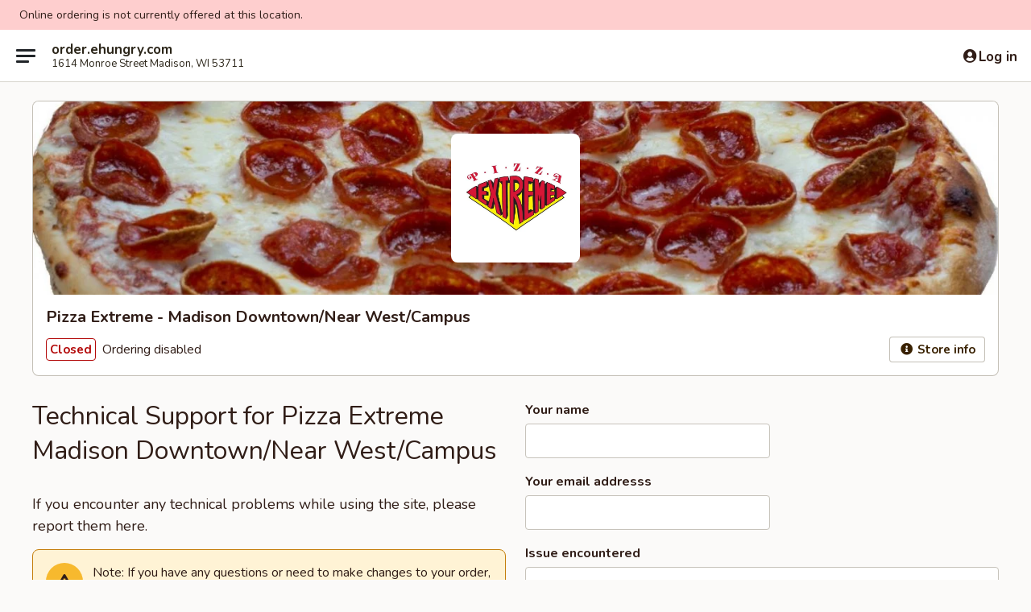

--- FILE ---
content_type: text/html; charset=utf-8
request_url: https://www.google.com/recaptcha/api2/anchor?ar=1&k=6LeS6lMUAAAAADOPnBKluMb49PS1NyzPT1kR87Re&co=aHR0cHM6Ly9vcmRlci5laHVuZ3J5LmNvbTo0NDM.&hl=en&v=PoyoqOPhxBO7pBk68S4YbpHZ&size=invisible&anchor-ms=20000&execute-ms=30000&cb=8v77ry279z9z
body_size: 49296
content:
<!DOCTYPE HTML><html dir="ltr" lang="en"><head><meta http-equiv="Content-Type" content="text/html; charset=UTF-8">
<meta http-equiv="X-UA-Compatible" content="IE=edge">
<title>reCAPTCHA</title>
<style type="text/css">
/* cyrillic-ext */
@font-face {
  font-family: 'Roboto';
  font-style: normal;
  font-weight: 400;
  font-stretch: 100%;
  src: url(//fonts.gstatic.com/s/roboto/v48/KFO7CnqEu92Fr1ME7kSn66aGLdTylUAMa3GUBHMdazTgWw.woff2) format('woff2');
  unicode-range: U+0460-052F, U+1C80-1C8A, U+20B4, U+2DE0-2DFF, U+A640-A69F, U+FE2E-FE2F;
}
/* cyrillic */
@font-face {
  font-family: 'Roboto';
  font-style: normal;
  font-weight: 400;
  font-stretch: 100%;
  src: url(//fonts.gstatic.com/s/roboto/v48/KFO7CnqEu92Fr1ME7kSn66aGLdTylUAMa3iUBHMdazTgWw.woff2) format('woff2');
  unicode-range: U+0301, U+0400-045F, U+0490-0491, U+04B0-04B1, U+2116;
}
/* greek-ext */
@font-face {
  font-family: 'Roboto';
  font-style: normal;
  font-weight: 400;
  font-stretch: 100%;
  src: url(//fonts.gstatic.com/s/roboto/v48/KFO7CnqEu92Fr1ME7kSn66aGLdTylUAMa3CUBHMdazTgWw.woff2) format('woff2');
  unicode-range: U+1F00-1FFF;
}
/* greek */
@font-face {
  font-family: 'Roboto';
  font-style: normal;
  font-weight: 400;
  font-stretch: 100%;
  src: url(//fonts.gstatic.com/s/roboto/v48/KFO7CnqEu92Fr1ME7kSn66aGLdTylUAMa3-UBHMdazTgWw.woff2) format('woff2');
  unicode-range: U+0370-0377, U+037A-037F, U+0384-038A, U+038C, U+038E-03A1, U+03A3-03FF;
}
/* math */
@font-face {
  font-family: 'Roboto';
  font-style: normal;
  font-weight: 400;
  font-stretch: 100%;
  src: url(//fonts.gstatic.com/s/roboto/v48/KFO7CnqEu92Fr1ME7kSn66aGLdTylUAMawCUBHMdazTgWw.woff2) format('woff2');
  unicode-range: U+0302-0303, U+0305, U+0307-0308, U+0310, U+0312, U+0315, U+031A, U+0326-0327, U+032C, U+032F-0330, U+0332-0333, U+0338, U+033A, U+0346, U+034D, U+0391-03A1, U+03A3-03A9, U+03B1-03C9, U+03D1, U+03D5-03D6, U+03F0-03F1, U+03F4-03F5, U+2016-2017, U+2034-2038, U+203C, U+2040, U+2043, U+2047, U+2050, U+2057, U+205F, U+2070-2071, U+2074-208E, U+2090-209C, U+20D0-20DC, U+20E1, U+20E5-20EF, U+2100-2112, U+2114-2115, U+2117-2121, U+2123-214F, U+2190, U+2192, U+2194-21AE, U+21B0-21E5, U+21F1-21F2, U+21F4-2211, U+2213-2214, U+2216-22FF, U+2308-230B, U+2310, U+2319, U+231C-2321, U+2336-237A, U+237C, U+2395, U+239B-23B7, U+23D0, U+23DC-23E1, U+2474-2475, U+25AF, U+25B3, U+25B7, U+25BD, U+25C1, U+25CA, U+25CC, U+25FB, U+266D-266F, U+27C0-27FF, U+2900-2AFF, U+2B0E-2B11, U+2B30-2B4C, U+2BFE, U+3030, U+FF5B, U+FF5D, U+1D400-1D7FF, U+1EE00-1EEFF;
}
/* symbols */
@font-face {
  font-family: 'Roboto';
  font-style: normal;
  font-weight: 400;
  font-stretch: 100%;
  src: url(//fonts.gstatic.com/s/roboto/v48/KFO7CnqEu92Fr1ME7kSn66aGLdTylUAMaxKUBHMdazTgWw.woff2) format('woff2');
  unicode-range: U+0001-000C, U+000E-001F, U+007F-009F, U+20DD-20E0, U+20E2-20E4, U+2150-218F, U+2190, U+2192, U+2194-2199, U+21AF, U+21E6-21F0, U+21F3, U+2218-2219, U+2299, U+22C4-22C6, U+2300-243F, U+2440-244A, U+2460-24FF, U+25A0-27BF, U+2800-28FF, U+2921-2922, U+2981, U+29BF, U+29EB, U+2B00-2BFF, U+4DC0-4DFF, U+FFF9-FFFB, U+10140-1018E, U+10190-1019C, U+101A0, U+101D0-101FD, U+102E0-102FB, U+10E60-10E7E, U+1D2C0-1D2D3, U+1D2E0-1D37F, U+1F000-1F0FF, U+1F100-1F1AD, U+1F1E6-1F1FF, U+1F30D-1F30F, U+1F315, U+1F31C, U+1F31E, U+1F320-1F32C, U+1F336, U+1F378, U+1F37D, U+1F382, U+1F393-1F39F, U+1F3A7-1F3A8, U+1F3AC-1F3AF, U+1F3C2, U+1F3C4-1F3C6, U+1F3CA-1F3CE, U+1F3D4-1F3E0, U+1F3ED, U+1F3F1-1F3F3, U+1F3F5-1F3F7, U+1F408, U+1F415, U+1F41F, U+1F426, U+1F43F, U+1F441-1F442, U+1F444, U+1F446-1F449, U+1F44C-1F44E, U+1F453, U+1F46A, U+1F47D, U+1F4A3, U+1F4B0, U+1F4B3, U+1F4B9, U+1F4BB, U+1F4BF, U+1F4C8-1F4CB, U+1F4D6, U+1F4DA, U+1F4DF, U+1F4E3-1F4E6, U+1F4EA-1F4ED, U+1F4F7, U+1F4F9-1F4FB, U+1F4FD-1F4FE, U+1F503, U+1F507-1F50B, U+1F50D, U+1F512-1F513, U+1F53E-1F54A, U+1F54F-1F5FA, U+1F610, U+1F650-1F67F, U+1F687, U+1F68D, U+1F691, U+1F694, U+1F698, U+1F6AD, U+1F6B2, U+1F6B9-1F6BA, U+1F6BC, U+1F6C6-1F6CF, U+1F6D3-1F6D7, U+1F6E0-1F6EA, U+1F6F0-1F6F3, U+1F6F7-1F6FC, U+1F700-1F7FF, U+1F800-1F80B, U+1F810-1F847, U+1F850-1F859, U+1F860-1F887, U+1F890-1F8AD, U+1F8B0-1F8BB, U+1F8C0-1F8C1, U+1F900-1F90B, U+1F93B, U+1F946, U+1F984, U+1F996, U+1F9E9, U+1FA00-1FA6F, U+1FA70-1FA7C, U+1FA80-1FA89, U+1FA8F-1FAC6, U+1FACE-1FADC, U+1FADF-1FAE9, U+1FAF0-1FAF8, U+1FB00-1FBFF;
}
/* vietnamese */
@font-face {
  font-family: 'Roboto';
  font-style: normal;
  font-weight: 400;
  font-stretch: 100%;
  src: url(//fonts.gstatic.com/s/roboto/v48/KFO7CnqEu92Fr1ME7kSn66aGLdTylUAMa3OUBHMdazTgWw.woff2) format('woff2');
  unicode-range: U+0102-0103, U+0110-0111, U+0128-0129, U+0168-0169, U+01A0-01A1, U+01AF-01B0, U+0300-0301, U+0303-0304, U+0308-0309, U+0323, U+0329, U+1EA0-1EF9, U+20AB;
}
/* latin-ext */
@font-face {
  font-family: 'Roboto';
  font-style: normal;
  font-weight: 400;
  font-stretch: 100%;
  src: url(//fonts.gstatic.com/s/roboto/v48/KFO7CnqEu92Fr1ME7kSn66aGLdTylUAMa3KUBHMdazTgWw.woff2) format('woff2');
  unicode-range: U+0100-02BA, U+02BD-02C5, U+02C7-02CC, U+02CE-02D7, U+02DD-02FF, U+0304, U+0308, U+0329, U+1D00-1DBF, U+1E00-1E9F, U+1EF2-1EFF, U+2020, U+20A0-20AB, U+20AD-20C0, U+2113, U+2C60-2C7F, U+A720-A7FF;
}
/* latin */
@font-face {
  font-family: 'Roboto';
  font-style: normal;
  font-weight: 400;
  font-stretch: 100%;
  src: url(//fonts.gstatic.com/s/roboto/v48/KFO7CnqEu92Fr1ME7kSn66aGLdTylUAMa3yUBHMdazQ.woff2) format('woff2');
  unicode-range: U+0000-00FF, U+0131, U+0152-0153, U+02BB-02BC, U+02C6, U+02DA, U+02DC, U+0304, U+0308, U+0329, U+2000-206F, U+20AC, U+2122, U+2191, U+2193, U+2212, U+2215, U+FEFF, U+FFFD;
}
/* cyrillic-ext */
@font-face {
  font-family: 'Roboto';
  font-style: normal;
  font-weight: 500;
  font-stretch: 100%;
  src: url(//fonts.gstatic.com/s/roboto/v48/KFO7CnqEu92Fr1ME7kSn66aGLdTylUAMa3GUBHMdazTgWw.woff2) format('woff2');
  unicode-range: U+0460-052F, U+1C80-1C8A, U+20B4, U+2DE0-2DFF, U+A640-A69F, U+FE2E-FE2F;
}
/* cyrillic */
@font-face {
  font-family: 'Roboto';
  font-style: normal;
  font-weight: 500;
  font-stretch: 100%;
  src: url(//fonts.gstatic.com/s/roboto/v48/KFO7CnqEu92Fr1ME7kSn66aGLdTylUAMa3iUBHMdazTgWw.woff2) format('woff2');
  unicode-range: U+0301, U+0400-045F, U+0490-0491, U+04B0-04B1, U+2116;
}
/* greek-ext */
@font-face {
  font-family: 'Roboto';
  font-style: normal;
  font-weight: 500;
  font-stretch: 100%;
  src: url(//fonts.gstatic.com/s/roboto/v48/KFO7CnqEu92Fr1ME7kSn66aGLdTylUAMa3CUBHMdazTgWw.woff2) format('woff2');
  unicode-range: U+1F00-1FFF;
}
/* greek */
@font-face {
  font-family: 'Roboto';
  font-style: normal;
  font-weight: 500;
  font-stretch: 100%;
  src: url(//fonts.gstatic.com/s/roboto/v48/KFO7CnqEu92Fr1ME7kSn66aGLdTylUAMa3-UBHMdazTgWw.woff2) format('woff2');
  unicode-range: U+0370-0377, U+037A-037F, U+0384-038A, U+038C, U+038E-03A1, U+03A3-03FF;
}
/* math */
@font-face {
  font-family: 'Roboto';
  font-style: normal;
  font-weight: 500;
  font-stretch: 100%;
  src: url(//fonts.gstatic.com/s/roboto/v48/KFO7CnqEu92Fr1ME7kSn66aGLdTylUAMawCUBHMdazTgWw.woff2) format('woff2');
  unicode-range: U+0302-0303, U+0305, U+0307-0308, U+0310, U+0312, U+0315, U+031A, U+0326-0327, U+032C, U+032F-0330, U+0332-0333, U+0338, U+033A, U+0346, U+034D, U+0391-03A1, U+03A3-03A9, U+03B1-03C9, U+03D1, U+03D5-03D6, U+03F0-03F1, U+03F4-03F5, U+2016-2017, U+2034-2038, U+203C, U+2040, U+2043, U+2047, U+2050, U+2057, U+205F, U+2070-2071, U+2074-208E, U+2090-209C, U+20D0-20DC, U+20E1, U+20E5-20EF, U+2100-2112, U+2114-2115, U+2117-2121, U+2123-214F, U+2190, U+2192, U+2194-21AE, U+21B0-21E5, U+21F1-21F2, U+21F4-2211, U+2213-2214, U+2216-22FF, U+2308-230B, U+2310, U+2319, U+231C-2321, U+2336-237A, U+237C, U+2395, U+239B-23B7, U+23D0, U+23DC-23E1, U+2474-2475, U+25AF, U+25B3, U+25B7, U+25BD, U+25C1, U+25CA, U+25CC, U+25FB, U+266D-266F, U+27C0-27FF, U+2900-2AFF, U+2B0E-2B11, U+2B30-2B4C, U+2BFE, U+3030, U+FF5B, U+FF5D, U+1D400-1D7FF, U+1EE00-1EEFF;
}
/* symbols */
@font-face {
  font-family: 'Roboto';
  font-style: normal;
  font-weight: 500;
  font-stretch: 100%;
  src: url(//fonts.gstatic.com/s/roboto/v48/KFO7CnqEu92Fr1ME7kSn66aGLdTylUAMaxKUBHMdazTgWw.woff2) format('woff2');
  unicode-range: U+0001-000C, U+000E-001F, U+007F-009F, U+20DD-20E0, U+20E2-20E4, U+2150-218F, U+2190, U+2192, U+2194-2199, U+21AF, U+21E6-21F0, U+21F3, U+2218-2219, U+2299, U+22C4-22C6, U+2300-243F, U+2440-244A, U+2460-24FF, U+25A0-27BF, U+2800-28FF, U+2921-2922, U+2981, U+29BF, U+29EB, U+2B00-2BFF, U+4DC0-4DFF, U+FFF9-FFFB, U+10140-1018E, U+10190-1019C, U+101A0, U+101D0-101FD, U+102E0-102FB, U+10E60-10E7E, U+1D2C0-1D2D3, U+1D2E0-1D37F, U+1F000-1F0FF, U+1F100-1F1AD, U+1F1E6-1F1FF, U+1F30D-1F30F, U+1F315, U+1F31C, U+1F31E, U+1F320-1F32C, U+1F336, U+1F378, U+1F37D, U+1F382, U+1F393-1F39F, U+1F3A7-1F3A8, U+1F3AC-1F3AF, U+1F3C2, U+1F3C4-1F3C6, U+1F3CA-1F3CE, U+1F3D4-1F3E0, U+1F3ED, U+1F3F1-1F3F3, U+1F3F5-1F3F7, U+1F408, U+1F415, U+1F41F, U+1F426, U+1F43F, U+1F441-1F442, U+1F444, U+1F446-1F449, U+1F44C-1F44E, U+1F453, U+1F46A, U+1F47D, U+1F4A3, U+1F4B0, U+1F4B3, U+1F4B9, U+1F4BB, U+1F4BF, U+1F4C8-1F4CB, U+1F4D6, U+1F4DA, U+1F4DF, U+1F4E3-1F4E6, U+1F4EA-1F4ED, U+1F4F7, U+1F4F9-1F4FB, U+1F4FD-1F4FE, U+1F503, U+1F507-1F50B, U+1F50D, U+1F512-1F513, U+1F53E-1F54A, U+1F54F-1F5FA, U+1F610, U+1F650-1F67F, U+1F687, U+1F68D, U+1F691, U+1F694, U+1F698, U+1F6AD, U+1F6B2, U+1F6B9-1F6BA, U+1F6BC, U+1F6C6-1F6CF, U+1F6D3-1F6D7, U+1F6E0-1F6EA, U+1F6F0-1F6F3, U+1F6F7-1F6FC, U+1F700-1F7FF, U+1F800-1F80B, U+1F810-1F847, U+1F850-1F859, U+1F860-1F887, U+1F890-1F8AD, U+1F8B0-1F8BB, U+1F8C0-1F8C1, U+1F900-1F90B, U+1F93B, U+1F946, U+1F984, U+1F996, U+1F9E9, U+1FA00-1FA6F, U+1FA70-1FA7C, U+1FA80-1FA89, U+1FA8F-1FAC6, U+1FACE-1FADC, U+1FADF-1FAE9, U+1FAF0-1FAF8, U+1FB00-1FBFF;
}
/* vietnamese */
@font-face {
  font-family: 'Roboto';
  font-style: normal;
  font-weight: 500;
  font-stretch: 100%;
  src: url(//fonts.gstatic.com/s/roboto/v48/KFO7CnqEu92Fr1ME7kSn66aGLdTylUAMa3OUBHMdazTgWw.woff2) format('woff2');
  unicode-range: U+0102-0103, U+0110-0111, U+0128-0129, U+0168-0169, U+01A0-01A1, U+01AF-01B0, U+0300-0301, U+0303-0304, U+0308-0309, U+0323, U+0329, U+1EA0-1EF9, U+20AB;
}
/* latin-ext */
@font-face {
  font-family: 'Roboto';
  font-style: normal;
  font-weight: 500;
  font-stretch: 100%;
  src: url(//fonts.gstatic.com/s/roboto/v48/KFO7CnqEu92Fr1ME7kSn66aGLdTylUAMa3KUBHMdazTgWw.woff2) format('woff2');
  unicode-range: U+0100-02BA, U+02BD-02C5, U+02C7-02CC, U+02CE-02D7, U+02DD-02FF, U+0304, U+0308, U+0329, U+1D00-1DBF, U+1E00-1E9F, U+1EF2-1EFF, U+2020, U+20A0-20AB, U+20AD-20C0, U+2113, U+2C60-2C7F, U+A720-A7FF;
}
/* latin */
@font-face {
  font-family: 'Roboto';
  font-style: normal;
  font-weight: 500;
  font-stretch: 100%;
  src: url(//fonts.gstatic.com/s/roboto/v48/KFO7CnqEu92Fr1ME7kSn66aGLdTylUAMa3yUBHMdazQ.woff2) format('woff2');
  unicode-range: U+0000-00FF, U+0131, U+0152-0153, U+02BB-02BC, U+02C6, U+02DA, U+02DC, U+0304, U+0308, U+0329, U+2000-206F, U+20AC, U+2122, U+2191, U+2193, U+2212, U+2215, U+FEFF, U+FFFD;
}
/* cyrillic-ext */
@font-face {
  font-family: 'Roboto';
  font-style: normal;
  font-weight: 900;
  font-stretch: 100%;
  src: url(//fonts.gstatic.com/s/roboto/v48/KFO7CnqEu92Fr1ME7kSn66aGLdTylUAMa3GUBHMdazTgWw.woff2) format('woff2');
  unicode-range: U+0460-052F, U+1C80-1C8A, U+20B4, U+2DE0-2DFF, U+A640-A69F, U+FE2E-FE2F;
}
/* cyrillic */
@font-face {
  font-family: 'Roboto';
  font-style: normal;
  font-weight: 900;
  font-stretch: 100%;
  src: url(//fonts.gstatic.com/s/roboto/v48/KFO7CnqEu92Fr1ME7kSn66aGLdTylUAMa3iUBHMdazTgWw.woff2) format('woff2');
  unicode-range: U+0301, U+0400-045F, U+0490-0491, U+04B0-04B1, U+2116;
}
/* greek-ext */
@font-face {
  font-family: 'Roboto';
  font-style: normal;
  font-weight: 900;
  font-stretch: 100%;
  src: url(//fonts.gstatic.com/s/roboto/v48/KFO7CnqEu92Fr1ME7kSn66aGLdTylUAMa3CUBHMdazTgWw.woff2) format('woff2');
  unicode-range: U+1F00-1FFF;
}
/* greek */
@font-face {
  font-family: 'Roboto';
  font-style: normal;
  font-weight: 900;
  font-stretch: 100%;
  src: url(//fonts.gstatic.com/s/roboto/v48/KFO7CnqEu92Fr1ME7kSn66aGLdTylUAMa3-UBHMdazTgWw.woff2) format('woff2');
  unicode-range: U+0370-0377, U+037A-037F, U+0384-038A, U+038C, U+038E-03A1, U+03A3-03FF;
}
/* math */
@font-face {
  font-family: 'Roboto';
  font-style: normal;
  font-weight: 900;
  font-stretch: 100%;
  src: url(//fonts.gstatic.com/s/roboto/v48/KFO7CnqEu92Fr1ME7kSn66aGLdTylUAMawCUBHMdazTgWw.woff2) format('woff2');
  unicode-range: U+0302-0303, U+0305, U+0307-0308, U+0310, U+0312, U+0315, U+031A, U+0326-0327, U+032C, U+032F-0330, U+0332-0333, U+0338, U+033A, U+0346, U+034D, U+0391-03A1, U+03A3-03A9, U+03B1-03C9, U+03D1, U+03D5-03D6, U+03F0-03F1, U+03F4-03F5, U+2016-2017, U+2034-2038, U+203C, U+2040, U+2043, U+2047, U+2050, U+2057, U+205F, U+2070-2071, U+2074-208E, U+2090-209C, U+20D0-20DC, U+20E1, U+20E5-20EF, U+2100-2112, U+2114-2115, U+2117-2121, U+2123-214F, U+2190, U+2192, U+2194-21AE, U+21B0-21E5, U+21F1-21F2, U+21F4-2211, U+2213-2214, U+2216-22FF, U+2308-230B, U+2310, U+2319, U+231C-2321, U+2336-237A, U+237C, U+2395, U+239B-23B7, U+23D0, U+23DC-23E1, U+2474-2475, U+25AF, U+25B3, U+25B7, U+25BD, U+25C1, U+25CA, U+25CC, U+25FB, U+266D-266F, U+27C0-27FF, U+2900-2AFF, U+2B0E-2B11, U+2B30-2B4C, U+2BFE, U+3030, U+FF5B, U+FF5D, U+1D400-1D7FF, U+1EE00-1EEFF;
}
/* symbols */
@font-face {
  font-family: 'Roboto';
  font-style: normal;
  font-weight: 900;
  font-stretch: 100%;
  src: url(//fonts.gstatic.com/s/roboto/v48/KFO7CnqEu92Fr1ME7kSn66aGLdTylUAMaxKUBHMdazTgWw.woff2) format('woff2');
  unicode-range: U+0001-000C, U+000E-001F, U+007F-009F, U+20DD-20E0, U+20E2-20E4, U+2150-218F, U+2190, U+2192, U+2194-2199, U+21AF, U+21E6-21F0, U+21F3, U+2218-2219, U+2299, U+22C4-22C6, U+2300-243F, U+2440-244A, U+2460-24FF, U+25A0-27BF, U+2800-28FF, U+2921-2922, U+2981, U+29BF, U+29EB, U+2B00-2BFF, U+4DC0-4DFF, U+FFF9-FFFB, U+10140-1018E, U+10190-1019C, U+101A0, U+101D0-101FD, U+102E0-102FB, U+10E60-10E7E, U+1D2C0-1D2D3, U+1D2E0-1D37F, U+1F000-1F0FF, U+1F100-1F1AD, U+1F1E6-1F1FF, U+1F30D-1F30F, U+1F315, U+1F31C, U+1F31E, U+1F320-1F32C, U+1F336, U+1F378, U+1F37D, U+1F382, U+1F393-1F39F, U+1F3A7-1F3A8, U+1F3AC-1F3AF, U+1F3C2, U+1F3C4-1F3C6, U+1F3CA-1F3CE, U+1F3D4-1F3E0, U+1F3ED, U+1F3F1-1F3F3, U+1F3F5-1F3F7, U+1F408, U+1F415, U+1F41F, U+1F426, U+1F43F, U+1F441-1F442, U+1F444, U+1F446-1F449, U+1F44C-1F44E, U+1F453, U+1F46A, U+1F47D, U+1F4A3, U+1F4B0, U+1F4B3, U+1F4B9, U+1F4BB, U+1F4BF, U+1F4C8-1F4CB, U+1F4D6, U+1F4DA, U+1F4DF, U+1F4E3-1F4E6, U+1F4EA-1F4ED, U+1F4F7, U+1F4F9-1F4FB, U+1F4FD-1F4FE, U+1F503, U+1F507-1F50B, U+1F50D, U+1F512-1F513, U+1F53E-1F54A, U+1F54F-1F5FA, U+1F610, U+1F650-1F67F, U+1F687, U+1F68D, U+1F691, U+1F694, U+1F698, U+1F6AD, U+1F6B2, U+1F6B9-1F6BA, U+1F6BC, U+1F6C6-1F6CF, U+1F6D3-1F6D7, U+1F6E0-1F6EA, U+1F6F0-1F6F3, U+1F6F7-1F6FC, U+1F700-1F7FF, U+1F800-1F80B, U+1F810-1F847, U+1F850-1F859, U+1F860-1F887, U+1F890-1F8AD, U+1F8B0-1F8BB, U+1F8C0-1F8C1, U+1F900-1F90B, U+1F93B, U+1F946, U+1F984, U+1F996, U+1F9E9, U+1FA00-1FA6F, U+1FA70-1FA7C, U+1FA80-1FA89, U+1FA8F-1FAC6, U+1FACE-1FADC, U+1FADF-1FAE9, U+1FAF0-1FAF8, U+1FB00-1FBFF;
}
/* vietnamese */
@font-face {
  font-family: 'Roboto';
  font-style: normal;
  font-weight: 900;
  font-stretch: 100%;
  src: url(//fonts.gstatic.com/s/roboto/v48/KFO7CnqEu92Fr1ME7kSn66aGLdTylUAMa3OUBHMdazTgWw.woff2) format('woff2');
  unicode-range: U+0102-0103, U+0110-0111, U+0128-0129, U+0168-0169, U+01A0-01A1, U+01AF-01B0, U+0300-0301, U+0303-0304, U+0308-0309, U+0323, U+0329, U+1EA0-1EF9, U+20AB;
}
/* latin-ext */
@font-face {
  font-family: 'Roboto';
  font-style: normal;
  font-weight: 900;
  font-stretch: 100%;
  src: url(//fonts.gstatic.com/s/roboto/v48/KFO7CnqEu92Fr1ME7kSn66aGLdTylUAMa3KUBHMdazTgWw.woff2) format('woff2');
  unicode-range: U+0100-02BA, U+02BD-02C5, U+02C7-02CC, U+02CE-02D7, U+02DD-02FF, U+0304, U+0308, U+0329, U+1D00-1DBF, U+1E00-1E9F, U+1EF2-1EFF, U+2020, U+20A0-20AB, U+20AD-20C0, U+2113, U+2C60-2C7F, U+A720-A7FF;
}
/* latin */
@font-face {
  font-family: 'Roboto';
  font-style: normal;
  font-weight: 900;
  font-stretch: 100%;
  src: url(//fonts.gstatic.com/s/roboto/v48/KFO7CnqEu92Fr1ME7kSn66aGLdTylUAMa3yUBHMdazQ.woff2) format('woff2');
  unicode-range: U+0000-00FF, U+0131, U+0152-0153, U+02BB-02BC, U+02C6, U+02DA, U+02DC, U+0304, U+0308, U+0329, U+2000-206F, U+20AC, U+2122, U+2191, U+2193, U+2212, U+2215, U+FEFF, U+FFFD;
}

</style>
<link rel="stylesheet" type="text/css" href="https://www.gstatic.com/recaptcha/releases/PoyoqOPhxBO7pBk68S4YbpHZ/styles__ltr.css">
<script nonce="Kh7TgNPoED2_Pg7EQgaicA" type="text/javascript">window['__recaptcha_api'] = 'https://www.google.com/recaptcha/api2/';</script>
<script type="text/javascript" src="https://www.gstatic.com/recaptcha/releases/PoyoqOPhxBO7pBk68S4YbpHZ/recaptcha__en.js" nonce="Kh7TgNPoED2_Pg7EQgaicA">
      
    </script></head>
<body><div id="rc-anchor-alert" class="rc-anchor-alert"></div>
<input type="hidden" id="recaptcha-token" value="[base64]">
<script type="text/javascript" nonce="Kh7TgNPoED2_Pg7EQgaicA">
      recaptcha.anchor.Main.init("[\x22ainput\x22,[\x22bgdata\x22,\x22\x22,\[base64]/[base64]/[base64]/[base64]/[base64]/UltsKytdPUU6KEU8MjA0OD9SW2wrK109RT4+NnwxOTI6KChFJjY0NTEyKT09NTUyOTYmJk0rMTxjLmxlbmd0aCYmKGMuY2hhckNvZGVBdChNKzEpJjY0NTEyKT09NTYzMjA/[base64]/[base64]/[base64]/[base64]/[base64]/[base64]/[base64]\x22,\[base64]\\u003d\\u003d\x22,\x22JMK7f8Koa2lII8OVNGl2MRTCoC7DhDx1I8OFw5DDqMO+w5YAD3zDt0wkwqDDohPCh1B2wqDDhsKKHgDDnUPCo8OWNmPDo2HCrcOhPMOrW8K+w5jDtsKAwpsTw7fCt8OdSTTCqTDCsGfCjUNtw7HDhEAGdGwHD8OfecK5w7jDrMKaEsONwqsGJMOPwr/DgMKGw63DtsKgwpfCny/CnBrClEl/[base64]/Dn8OsQsKFwrXCgcOzwrpTSsK8wo3CmxzCtMKBwoTCoRV7wqxkw6jCrsKYw4rCim3DrDU4wrvCgMKqw4IMwqHDoS0ewrHCv2xJBcOFLMOnw7l+w6lmw7DCiMOKECJcw6xfw7/Cs37DkGbDgVHDk20uw5lyTMKMQW/DvhoCdXEaWcKEwq/Cog5lw7/DmsO7w5zDsmFHNX8ew7zDokzDtUUvNS5fTsKkwqwEesORw57DhAsFJsOQwrvCksKIc8OfIcOZwphKUMOGHRg+csOyw7XCpMKhwrFrw6QrX37CsDbDv8KAw47Dh8OhIy97YWo5E1XDjW3CjC/[base64]/[base64]/[base64]/DqsOvKS7CvsOYT8OrB8K9wrc7w7RzwoHCq8Onw7JQw4TDvcKmwpMbwq7CvGLCkAkswqMowoEEw6LDpytadMKNw7/Dv8ODaW4ha8Khw5sgw5bCrWo6wobCgsOLwpnCtcOxwrbCk8KDIMKTw7NuwrAbwo9mw63CvjQcw6bCsgTDq1bDs08TXcOTwqV1w6g7XsOpwqTDgMK3aSvCrA0mWgPCscOhMsOpwrnCizTCh1M/V8KGw7dDw55aLBpow43DhsKsZMOnTcKHwrRBwoHDkUnDtMKMDRrDgCrChMOQw6BTFhrDhm1pw7kJw5UZaXHDsMOnwq9Rc0rDg8KEThTCgXE4woTDnQ/CixbCuUgYwqbCpA7CuV8gLCJCwoHCoWXCusOIbA5rZsODJnrCuMKlw4nCtTTCmcKkGTRKw6BJw4RwcSLDuSfDi8ONwrMtwrPCikzDrixZw6DDrkMYSW0ywqZ2wqTDvcOrw6gww7ETPMOZK11FEBRBNVLDqsO2wqciwqY+wqnChcOXMMOdacKqMDjCh3fDmcK4eFg/Tj9qwqQJHT/DnMOReMKxwqbCunbCg8Kbw4TDqsKBw4/CqBDCn8O0DWHDi8K6w7zDjsKTw7TDvcOWOzHCnVTDksO8wpbCtMOPecOPw63Dj0VJfx0HRsOuUGl8H8OYHcO2EEksw4TCj8OKbcKBVxo/wobDu2wFwocAJsKawp7Cg1UAw6ACKMKOw6PCu8Ogw4/[base64]/w74jw6zDrWVDcjJmOUXCssKlw7p0eBQnKMOtwpDDrhjDt8OWN0DDjhVjOTV7wqPCpicWwoUVdmHCnsOVwqXCsw7Cig/DpT8jw4fDvMKhw7YUw5xdMmTCjcKrw5fDkcOWesOqK8Ozwrtlw70dWALDh8KnwpLCjy8TIW3CvsO9VcK5w5xIwofCiVNbDsO+CsKsfm/[base64]/CoTkxwofCg2RoG0ZyfQLDkz4/J8OdU0fCv8OrRMOTw4JTHcKpwpPCq8Ofw6/[base64]/wrPCuwvDjUfDtMOLwq9CawXClGh2wpRyw7J2w7leM8OfLSNIw5nCoMKDw7vCvwDCrgbCoknCh3zCtzxaWcOGL3JgDMObwqjDry0bw6PDuTvDq8KNdcOmMwvCisKFw4zChnjDqzZ6wo/CsEcxEHlVw7hFN8OgG8K5w4jDhmDCjXLCtsKdTMOiBgRUbAIjw4nDmMKxw6DCiWhZZCrDlykGEcObWjF3OzvDskfCjQ48wrIywqgLecK/[base64]/[base64]/XcKow5LCr3BVwrcbYTcXwpHDr3vDlcOxwrDDhsKqPAJww4nDu8OFwpfCul7CujcFw6tyUcOSVcOTwpTCocKLwrrCk1PDpMOhbMKmKMKJwrnDrkVvR31dXsKmcMOXA8KKwqvCrMOSw5cMw4o3w67CiycQwpHCkmfDi2LCkmLCuXwDw5/DuMKWI8K4wrtsdTc2wofCrsOYfV3CkUhlwoNMwq1Ab8KsflwBUcKaLXjDlDQmwqwBwqvDjcOzW8K3E8OWwo95w73Cg8KrQcKPQcOzfMKmNhk/wp3CocOfOATCplrDm8K6RlAvXRg4BSXCrMO8FMOFw7QQOsK5w4ZKN1nCpj/Cj37ChzrCkcOiUQvDksOFG8Kfw40PacKMOj/CmMKOBiEKfMKEGjFyw6RlWMK6Yy7CicO8woDCuQ5IQ8KRQTUywqETw6rDlMOWEMKtZ8O5w75Hw4nDs8OGw4fDvyNBIcO1wqpYwp/DoV8tw7PDnjzCrsOawpM7wozDvgLDvyZBwoZ0ScKrwq7CjkvDmcKvwrXDrsKFw5AdF8OIw5MTDcKmWMO1FcKSwqfDhXFXw41XO3EFDjshcWrCgMKPPwnDvMORb8Onw6XCogfDlcK0LjwmG8OteDsIEMKcMy/[base64]/[base64]/NWPCqMKCEUYMw5gTw63CqcKOYCTCucOJY8OLO8K+Z8OXDsOgPcOAwp3Cjidywr1HUsOVGMK/w5lfw7NOXsOHWcKGVcKgKcKmw48PJ2HDqWTCrMO6w6PDksK2aMO4w7vCtsKUw6ZHdMKZCsOkwrACwr4twpFTwrggwp7DicOkw5HDilxcbMKZHsKKw6Fiwo3CnsK+w74HeA9dwqbDiGJ9DybCjmVAPsKVw6EzwrvClg8xwovCuCnDmcO+wr/DjcOtworCmsKbwoRMQsKPBRvCpsKRRsKda8Ofwp49w57DtkgMwpDDsnR2w7jDqn0mXRfDimPCqcKNwr7DhcKkw51mMD5Sw7XChMK/TMKtw7R8wqrCvsOVw7HCrsKFGsO4wrrCrGYOw4oKeCUmwqACBcOUUxIJw6Upwo3CoGJ7w5TCq8KLBHB/BAPDtA/DisOVw6nClMOwwpoPMxVUw4rDtnjCmsKYaDhewp/[base64]/CmE7Ds0LDqiTCkMK3w6Y+wql9w6cteTfCtMKfwobDhsKqw7XCtnfDg8KfwqdoOzBpwq4mw4Q9QgjCkcOUw5kTw69yKivCtsKjQ8OsNVoBwoMMF3DCn8KDwp7DgcOAXmzCqTvCusOuVMKeIMKJw67CjcKJR2RgwqXCqsK3CcKFEB/[base64]/DvMOvIE/CjsOiF8K2OMOHw5HDpyojLMKRwrjDsMKAUcOOwooTw4HCtRA9w6A7XMK7wqLCvsOZbsOyQmzDjm8+d2J2bifCnCnCrMKKe3I/wqLDjmdLw6fCssOVw5/[base64]/wr7CrsK6TMOzwqTCngXDinhdZQXCvDsualhcwq7ChsOGBMKSw6skw5nCmmDCjMOxGEHDpMOuwpLDgXUtw4YewrbDo0nCk8OUwoIhw783Uw7CkyHDisKTwrY1w6TCgcOawqbCi8ObVR80w4bCmxdBADTCkcKRH8KlJMO0wp0LY8Kye8OOwqpVKX5jPAJ/wqbDji/CuWYsM8OgdE3DqMKXA2TDqsOlBMOuw6EkCX/CnAVBbTjDnTFcwrFqw53Di3YWw5Y0PMKoeHwZM8Ouw4wrwpxTcBFiCsOXw7IsWsKdR8KWZ8OYVyPCssOnw6snw5DDssO8wrLDr8O8VgjDocKbEMOPFcKHPF3DmxrDgcOgw5HCkcObw4NFwqjDpsKAw7zDp8OKAX5wF8OowrFsw4XDnHp2ZE/Di2ExesOhw4DCrMO4w5EGWsKDG8OHbcKZwrvCrwdONMOTw4vDqHvDmsONRT10wqLDq0lxE8O2ZBrCscKhw5wawoxPw4TDsB5DwrHDtMOpw7jDmV5twpDDrMOuB30fwqLCv8KTYMKZwoBOXlV4w4A0wpvDlW0fw5fCoSl3VhfDmQvCvwXDr8KKW8OywrgQWX/CjlnDnArChzvCuAJlw7dPwrgWw5TCqAzCjyHCmsO0ZyvCqXvDrMOrOsKDJBxHFWDDoHkbwqPChcKXw6bCvcOLwrzDoRnCg3fDjHXDhAjDgsKRUcKxwqozwqxJbmV5wozCgGFNw4Q8BxxMw4BqGcKlKwjCvX5FwqAkSMKUBcKKwoYzw4/DoMOaeMOZa8OwUn8Sw5PDo8KCA3kcRcOawokWwrnDvQzDrmLDl8KwwqU8VBMFTE4XwqUFw7k2wrRhw4R+Cz0SIWLCqz8dwr0+wrptw5/DiMOfw4jDh3fCvsO6D2HDnzbDp8OOwpxmwrE6eRDCvsKzIQReb0xnDDzDoHFqw7XDh8KHN8OCTMKSag4Uw6g8wqTDjMOUwqt4EMOcwpRSYsOIw5Ibw7kdIDYyw4vCqcOuwr/CkMKkZcO9w7Uxwo/DuMOew6h4wpg9wrTCtkhIVBDDgsK8fMK9w5lhaMOPcsKXMD3DiMOIAFA8wqvCjsK2a8KBNGDDqT3ChsKlbcKjPMOlVsK1wpAiwrfDrVFtw6IXc8Ogw4DDo8OXahUgw6rCrMOdXsKoeWs/wpJMdcOHwqR3RMKDIsOdwpg/w6/CqWIfAMOoH8KsGhjCl8OOC8KLw7vDtyVMAFseX2QOLiUKw4jDrSp+bsKWw6vDlsOLw43Dq8KJesOiwp7CsMOrw5/DrhRvdsOjNDvDi8OWw5BQw5zDvsOwHMKJf1/DszXCmy5Dw6PClcK6w6JvaGQ0NsKeLnDCn8KhwoTDgmp4f8ODQD7DvnREw6PDhcK/bhvDrXdRw4rCtCPCujZLARLCiTsBMi0sMcKCw4zDpBfDhsONQmQ+w7lsw4HCmhJcO8KDIjHDnyoZw7HDrlccHMKWw5/CgjloXi/[base64]/CqsOewrU1w7/DhcOfbzl5SMKawp3DkWrDuRDCrDLCicK6PhRKOkIbTFEaw7cOw5pMwrTChsKxw5ZYw77DkE7CpUrDrHIYHcKsNDxfHMKSPMKdwo/[base64]/ClMKCEg7DtFrDmcONOsOWXMOlw5nDksKAeltAVH3CvngAPsOLWcKSMGANFkFPwrc2wofClMK7bxIpDMKGwpTDoMOsEMOWwqHDjMKDNkzDqm1aw4xXBw9twpxSw5HDocK/L8KZUSkMTsKYwokSelpZa2nDjsODw7xOw47DjR/DigoALE9wwplAwrHDosOjwqdtworCqQ/Ci8O4MMOtw5zDvcOaZT/[base64]/Dr8KGwpdIP8KtfzE0SsK5wrNtw7PCtUvDsMOEw5k+L3YNw68lbUZTw79zWsOSJHDDq8KLNEnCgsKkTcKBYBvCvF/[base64]/w6XChnjCs1wCwo8xTcKcwqbCq8OrGwMAasKHw5/[base64]/ComDClsOswokIwq0Yw7V9w5rCtHPDsHLCsxzCqC3DscOcW8OMwoTCl8Opwr/DgsOUw7HDixMmAMOOQlvDti0Mw4PCjEtXw55fFUrCmznChzDChcO7YcOeJcOXX8OcRSpYCm8Fw6llHMK9wrjCrycswogJw6LDsMOPf8Kxw7oKw4HDvx/DhTQZOl3DqlfDsG45w5EgwrVeRjvDncOkw7zCqMKFw6ocw7bDocOyw5JHwrcxbMO/McO0OsKdb8K0w4HDvsOTw7PDq8KYPlwfETQ6wpLDo8KtF37Ci0hpJ8OfOMOfw57CisKMAMO/B8KowoXDs8O6w5zDocOXNXlXw6JFw6tAGMO4WMK/esO2wptkKMK5XEHCsmLChcK5wpAJU3vCiRnDrsK+TsOkUsO3OsOHwrhuCMKnMgMESXTDsj/[base64]/DnG0Fw6/CvV1nw6PDsD8Kwp4Yw6dkBH7CsMO/PMOFw5cuwqHCm8KAw7rCoEnDsMKoTsKnw4PDiMK+esOSwrDCi0PCmMOTNEnDkiMIIcOnw4XCgcKlcU9ww6BTw7QcPid8Z8O1wqbCv8KHwrLDrwjDksOhwooTPhjCv8OqQcOGwqLDqRY3wq7DlMO4woELWcOwwqp6L8KHGQ3DusO/AQ7CnEbChH3DgTvCkMOAw5YBwrDDqVJoPT1aw7vDkUzClRtGOEMVKcOMUcKLUkjDnsOdEkETORHDr1rDsMORw4Q3wrbDscK3wq4Zw5UYw7zCjSDDg8Kfa3TCpVvCqEcjw5TCisKww4h/c8KPw6XCq31hw5bClsKIwqMJw73DrktYLcKJZTfDisKpGMOTw74ew6oWB1/Dg8KmLRvCgzhVwrISdsO1wrvDkzvCjMKhwrR5w6HDlzhpwp4Dw7HDvEzDsGLDv8KHw5nCixnDsMKRwqvCp8OswoA7w5PCtz5TFRF4w6NQJMKCPcKdIsKVwp97UhzChHzDtxXCrcKFMWLDscKRwo7CkgkJw4jCisOsGQvCm05ITcKXbT/[base64]/DhcK0PcOiw5fDo1p0wr8Mw4zDhsKPbnQzwqXDrGYGwp/[base64]/CtsKWAVx2w7vCtyHCpsKEwro9BcOjw6/DplQFdMOHIXrCjsO1S8Oewr4Ow6Jrw6dQw6gHI8O1XD0/woVBw6/CkMOraVkzw4XCvkY+LMKuw5jDjMO3w6wVaU/[base64]/CqxbDl25bw7t/HWpgw4YFWn3DrWPChyzDocKWw63CljERBwHCqXIXw5bCn8KAQUtXBmDCrhcFWsKswovCoX7CpFzCl8O5wrDDqRTCj0LCmcK0wrzDlMKccMOQwoNeFG0xfW7CuV7CvW4Dw4PDucOUbQM8IcKCwoXCoh3CoSBqw6/Drm1+U8KgDU3CmCfCu8K0FMO1HB3DuMOncsK9P8KAw7bCtzkZPF/[base64]/CrsOFP8OUwrd/[base64]/CjcKVRMKYwoNadsKjw4rCg8KmBhLCmsKbwptnw7zCocOgYwY2OMK1wovDv8Kewqc2Mgp8FTBdwqrCtsKtwpXDs8KxUsOaDcOlwoXDm8OZWnQRwpRAwqVmcwx9w4PCigTDggtgf8OTw7poBQkawprCrcOCA0/[base64]/CkcKfwpPDmcKGwq5ow7/DkcObJBjCgGnCjXkEwp1pwrzCvGZmw7XCqAHDkAEfw4TDuzY5FsOAw4nCoCTDmDd/wrklw53CgsKUw51MJUFtGcKbKcKLEcOMwpp2w63DicKxw7VeIgoeC8KRAVUSMH1vwrvDty7CnAFnVSgAwpXCiQNZw57CvSpZw6TDgX7DlMK7IMK4D1sUwqLCl8KcwrDDiMOHw4/Do8OiwqrDs8KAwobDkW3DiW4Gw7Ntwo/DhnbDo8KxM2YoQUkow7QSOn1OwpYvDsO6ISd4RivDh8KxwqTDvMK6wptgwrVZwqhfI1nDl3zDrcK0aDQ8wpwIfMKbRMKgwqAqMsO/[base64]/DiFjCvMKLG8Kuw7syNBfDtMOfwq9XOR7Ds8KLw6fCgD/CnMOGw6jDmcO3aiBTfsKQFSTCgcOew7IzG8KZw6kawpwyw7vDqcODKE/CmMK1TiQ5WsOcw6ZVbkp3M07Ckg/DhS1Xwrh4wokoPiA8V8OGw5d4TTTCjA7Dt1kvw4xReC3ClMOsEl3DhcK7YHTCicKuw4lIC153QyojCSHCmsK3w5DCuEvDqsOfU8OCwqxkwp4oT8OiwotBwonChsKqNsKDw7R1wpRib8O6PsOHw5QIFcKDA8OTw4pSwr8DCyFGfmwiacKiwqbDuQ7Cm1IQDm/DucKuwpjDqsODwrbDu8KuKTwBw6VlBsO4KhjDgMKDw69hw5/Cn8OJKsOOwqnChCQawpPChcOEw4tHFjBFwovCvMK8WCBBWGvDtsKTw4nCkA5jI8OswrnDmcO9w6vDtsKADlvDrljDi8KAGsK2w70/ek8VMgDDg3Qmw63DtV9WScOHwrLCr8ORVi4/wq0hwrDDv2DDgEkdwrc5T8OBNA1SwpPDn3jCmUBKdXnDgDdJQ8OxOsOVwrzChlY8w75cf8OJw5TDjcKFJcK/w57DosKHw4AYw4wnccO3woPDoMKyRAFFXcOvS8OdPcO7wpp9W3QCwq49w5cwUSYMKALDn21cJcKmQXABf2Mhw7VeJMKnw5PCn8OGLDQPw4xsO8KjGcKDwogtcn/CjUQ5Y8KbWTfCscO8HcOUwpJ5BsKtw4/[base64]/N8KAZcOaVUPChBBpw4law7vDqsKRDTZibsK9wow2JXzDgn7DuRbCrj8dJzLCizcpdMKyM8OzUFTCh8KZwq7CnUXDt8O3w7pgVidQwp9vw7nCoG0Qw7HDkFsRYwrCscKgCiobw4B1wr5lw6zDhRwgwqXDssKnNj8mExFQw6gCwpDDnwkyTcKrbyEpwr/CpsOJU8KLOX7Ch8KIP8KTwoPDsMOhETdtIlUUw73CohMKwq/[base64]/DhcO5wp87KcKNw7N+wrvCqcOIHcO3wqcIwp9KVyNwLmYBwo/[base64]/DsjliXi3CuQDDocO4wrPCsRvCk8Kew5XCtXPCoB/DsF0HRcO2Ck8VM2HDoAd0f2oCwp/CtcOYEGwuWyHCtMOgwq8GATIycyvClsO7wq3DhsKnw5zCriLDmMKUw7vDiGV0wr/CgsOvwrXCoMKmaFHDvsKDwqhpw6kdwprDusO1woJtw48vbwxeUMKyEjfDg3nCjsKYVsK7BsKJw43Ch8OpJcOowo9bGcOTSFrCiHgrw5crWsOoVMKxdVQqw6ghEMKVO2vDpsKKAQjDv8KhHMO/[base64]/[base64]/XlHChsK+UlBow5TDvATDrjDCpnZTw7/DvsOiwoPDpi5Rw60lb8OYCcO0woLCjcOsYMO7UcOrwqXCt8K3BcK/fMOCHcOww5jCjcKvwphRwobDlxxgw6ZOwphHw70fw4rDkErDpx7DlsO5wpnCnmU2wo/Dp8OiIDBhwo/DilXCiDbDrk3DmUZ1wqdUw50Gw7UTMiVNGmBzGcO+G8KCwqYJw43Dsn9sNAguw5fCrMOlGcOYXX8Cwo3Dm8Kmw7fChMOYwoQsw5rDs8OjecKUw6LDrMOKcxMCw6bCimjCvh/Cg1PCnT3CjXDCu14uc0ZDwqRpwp/Dh0xBwrvChcORwp7Dp8OUwpICw6E0S8K6w4FBCwMcw5pFZ8O0wp1JwogtGHpVw4M5WhvCmMOUOCMLwp7DvS3CosOCwo/Co8KUwr/DhcKlP8OZWsKKwq5/[base64]/[base64]/PsOEbinDs8Kbwqh+dylSbcKOwpo1w7vDlMOewqE9w4LDgSpow4JCGsONS8O8w4hGw4jDncKiwojDj2NsHlDDvlBQbcKRw5fDqTg4LcOcSsK0wo3Cpzh6HyjClcOmJxzDnA0/FMKYwpbDpMKQcknDvG3CmcKCE8OYK1vDkcOkG8OGwp7DnjpGwrPCosOKb8KJXcOUwrzCmAtMbTHDuC/CjR1Xw4sGw6vCusKGQMKhPsKDwqYODzMowq/DtcO9wqTCm8OkwqoXbBpDJcOEKMO1wo5nWiVGwoJZw5XDncOCw7cQwpDDtwl7wpnChngVwo3Dl8KSH17Ds8OpwoBDw5PDlB7CqnzDucK1w4pHwpPCs1zDscOXw4ovf8OhTn7DvMK9w55IA8KmPsKAwqJ9w60vBsOxw5Vyw6EaUSPCkBhOwr5PX2bCnwFKZR/ChFLDg3snw5FYw6zDv2JIHMOZWsK4XTfCpcOpwozCoRV+wqrDmcO3X8O3O8K8JUAQwo/DqsKCJMK4w7B7wrg8wrHDtxXCvRI7fk9vSMOUw4ZPOsKcw4nDl8K3w4MLFgtrwqHCpFjCiMKEHVNKXGXCghjDtRA5QVpYw4fDmVoHW8KxR8KqBhjCg8OJw4TDohbDtMOcLUnDncO/[base64]/Cs0vDqkB6wo12wp9NwqXDlzoAwq3CsWdKw7LDuw/ChlrCmwPDisK5w4wuwrjCtsKJFwvCu3XDhwFHDX3DvcOAwrfCosONJMKCw7Blw4bDizsPw7HCh3lBSMKJw4DCoMKKIMKZwroWwqLDjMO9aMK2wq/ChBvCicOJI1Z4BVp3w47DtgPCtsKBw6Nww5PCtsO8wqTDosKvwpYyLBxjw48IwqIuJEATHMKqA3DDgB8TfsKAwq4Hw6wIwp3ClxrDrcK3Ml/DjsORwohmw790LcO2wqnCpnN9EcKLwppLdFzCtQt3w7LDojzDlsOYHMK1DcKYN8OZw64awq3CoMOuO8KPwr/Dr8OSalZqw4UAwpvCmsKCdcKrw7hXwovDt8OTwpkIdgLCmsKaacKvDcKrWj5WwqRvKGsnw6XChMKAwrZfbsKeLsOsc8Klwp7DsVnClxxZwoHDrMOyw6nCrHjCujdew7gCdzvCsC1ubsO7w7pqwrzDh8KWaCgmJsOFVsOkwpzDgcOjw6zCo8OadDnDksKRGcKRw4TDtk/ClcKrUBdfw54pw6/Dl8O5w6NyC8KqWA7ClsKNw4vCrEDDncOjecOBwoJ0BTwUKS53HTx0wqLDnsK5Alxww7nClisAwrszUMKNw67DncKwwo/Ckm4kUBxXehFZNVB2w6PCgSYCDcOWw5ctw4zCuRFuSMKJK8KVA8OGw7LCsMOhBHh4WlrDkUUOa8ObXiLDmis3wr7CtMO5EcKYw6PCsGTCtMKtw7dSwodJcMKhw4vDuMOEw6hjw7DDvMKuwqLDmVXCuCPDqGnDmsK3w6/DsT/[base64]/MsOJwqrClGfCncK/wpU4QcO5EMKJwq4LEsK5fMKswpvDsRU7wqU+amTDrsOKa8OGMMOOwq5ew5/[base64]/DoUjCt8KewqwMUcKewo5rKQfDuibDv2NXNMKuw7MdX8ORID4SLhJ8D1LCojddfsOUK8OvwochA0UswrkSwqLCukVaJMKKV8KBfS3Dhy1AYMO1w5PCmcO8HMOPw4tYw4bDiH4nEXIkNsOkFnTCgsOJw5IuOMO4wpQSC0k+w5/DmsOpwqLDs8KfA8Kvw58KbMKIwr/[base64]/wrrDsV8zwobDmcKMVcKKEwnCq8OiZ0bDkTYoZknDtcKbw7E5YcO0woYfw5tGwplIw6/[base64]/[base64]/w6Zow7cdw6jDky5uwqolw4pkwqA9wpLCl8KzI8OABm5gLcKowoR/[base64]/CrcKaEx4pSxYww7vDhANlZ8K8w4VZw5zCksOqElVaw6nDqmAvw4cTMG/CtxdGNcOHw5JJw6TCj8ONUcOoACLDo3sgwrfCr8KlW1FFw6DCrWgNw6nCr1nDtsOMwocUJ8KEwoVGR8OcCRTDrRZjwptKw7M4wqHCihTDq8KzPHfDhx/DrzvDtXTCqEFcwrgbX2vCoGfClQoBLsKsw5DDmsKASS3DtExiw5zDtsO4wrBMPS/DsMKiTsOTJMO0wpx0PD3Ct8KsTQXDpcKvDmNBVMO4w4DChQ/CpsKLw7jCshzCo0Yrw5bDnsKfbMKbw7vCpMKuw5LCgkXDli80McOEHGDCjm7DjkAHCMKpcBEaw7lkOy1JC8O4wpPCtsKibsKcw63DkWJewrQSwqrCpBfDk8O8wpV3woLDpBzCkxvDl0RQV8OhJU/[base64]/DlUcdMMKPwrFYRMOTWC1KQ8Klw7Qrwplbw6PDjHM9wpbDgG54aHcWFcKhGTMBFljDjlNcSk5VOy0jPjDDmBTDk1PCmSzCmsKfLjzDkCTCsFZjw5fCgh4mwq9sw6DDjHjDj09Jf2HChUYjwqTDhETDu8O4U07DjnJawpBdLlvCsMKQw7dfw73ChwkyKlgOw4MVccOJOV/CjsOpw5oVZ8KcB8Kfw6pdw6lsw7kdw7DCmsKTeAHCiSbCuMOIIcKUw4UBw4jCg8KGw5fDvlTDhlrDnD0uaMOiwrc1wosaw4xSZ8OMU8Olwo3DrcOvRB3CuQDDisO7w47Cq2DCicKUwrtDwrZPwq9mwqdjc8OcVWLChsOqfRVWMsOmw7NkZkEcw6EyworDiUxbe8O/wocJw7pKFsOhVcKLwpPDt8O+RGHCuT7CsXjDncOmJ8KBwrcmOhTChAvCpMOkwrjCqcK+w6jCr1XCvcOCwp/Ck8OGwqvCtMOWDMKHYxAqODvCmMOrw4XDrz4UWRMDMMOpCyERwr/DsS3DnMOlwqbDp8K9w73Drj/DsAERw57DlRnDlmAMw7PDj8KfU8K1w7TDr8OEw7kWwoUjw5nCtm0Aw4kBw6xNZcOSwo/Dr8K6a8Otwq7DkUrCt8KBw4jCmMOuKnXCq8Kfw6obw4F2w5Qnw4Etw73DjlLClcKuw4DDhcK/w67DlMOAw7dLw7rDiwvDuls0wrHDjw7CrMOGOAFpECfDjUfCql4nK1V/w6PCtsKNwoPDtMKnCMOvBjs2w7ogw58fwqvCqsObw4ZtJ8KgdQ42aMO1w5Ibwq0pYAArw5REEsKIw7sZwpPDpcKcw6QIw5vDpMOZTsOkEMKafcK/[base64]/DoCDDsHhWZ3UTw59TG8KdCsOlw4ALw4t1MMKFw6/DsUbCqmLDtMOVw4zCrcK6eBjDjXHCjCZjw7Aew6BjaRE1wrDCuMKwYlMrZcK4wrMsEzl3w4J2DDbCqVANWsOBwoEwwrtCP8OoXcKbazc1w7vCjABOKwk0XcOywrgWccKMw57Cq1wmw7/[base64]/[base64]/Cp8Kvw5ocwrQhUcO+NMKNwpDCt8KtAh3CvMO7K8KsVi0xV8OscSohKsO+wqxSw4PDgCjDiRvDrCtsFX1fbsKpwrLDkMKnbnPCosKte8OzDMOjwoTDu04ySARRwpzDmcO9wqxdw4zDsgrCqy7Dqm8dwojCn2LDhQbCrx0Cwo86eGpSwozDny/Cv8ODw4PCtjLDqsOBEsOwMsKxw4wkUVkEwrd/[base64]/SMOiwrUqw4B1wo/DvFTDmHJKJwRgw4jCqcOeDgs7wqLDqsKFw7rCicO8PBrCkcKVGUPCjDTCgkbDlcOhw7vCuCJ6wqxjWRJMKcKvIG/DvgAoQ3LDv8KTwpLDtcOifDzCj8KHw68pK8K1w4vDpMOCw4nCtMK5UsOSwpdVwrw1wqfDicKgwpDDtcOKwrbCk8KXw4jChntWUhrDkMKOG8OwAnE0wopewoHDh8KnwoLDjW/CucKZwp7ChB1MCBAtIF3DomjCm8KDwp4/wpYvUMKxwrHCs8KDw54Yw4ICwp0Ww6gnwrpcJcKjHcKHXMKNVcKcwoRoFMOmdcKIwoHDlynDj8OcK1zDssOew7NCw5h4T0cPYy3Dnzh+wofDtsKRYHcNw5TCvGnDkn8KUMKnBB5qYiFBEMKrfEFvPsODJsO4W0TDicOlaHvDncKiwpRPJFDCgsK/wpDDsU7DtH/DmHBXw7XCjMKRMcKAd8KTfAfDgMKAfcOFwoHCohHCgR9jwr7ClsK8w4nCh2HDpSHDnMOCP8KEHwhsLMKMw63DtcKZwpkRw6jCu8OmPMOtw7VgwqQ2fj7Dh8KJw5Qxdw9swoR4KyPDqDnCpB3DhxxEwqNOVsKrwoDDoksWwqF2F1/DrjjCvMKmHFRlwqQFSMKzwqkpRsK5w6wsBl/ClUTDpzhTw6zDrsKAw4tyw5d/CwTDqsO7w7HDlw8qwqDCjC/DkcOCC1V5w6FMAsOOw49zKsOqS8KlQcK9wpXCksKmw7ckJ8KIw7kLBAHCmQBUJTHDkSJRf8OeR8KxGnQQwotqwq3DjMKCXMO7w7PCjsOTA8O2WcOKdMKDwqvDrkrDqjkpZBl/wpPCicK/O8KpwojChMKxZUsfUwNuNMOfVU3DmcOsGW/CnHExAMKFwrbDg8OAw6BNXsKGJsK0wrA6wqMQdCzCqcOIw5HCncKzdTs1w4Qow5TCvcKGMcKiYMOAMsKgGsKFMydQwro9QiY3F2/CtUJ9wozDqidRwoFFPhBPRsKRLsKbwrowJ8KyUB8lwr04bMOqwp8dR8Ovw4tlw4UpGgLDlcOhwrhRbsK5w5JfZcOTYxHCg1TDoE/Chx7CnAPDgCNDXMOub8OAw6slP0YiOsOnw6vCuxcmA8KWw6RyGMKXHMOzwqsHw7kLwrsAw6HDiUTCtsOzYMORGcO4A3/CrsKrwqdLO2LDh2hiw6Ziw7fDkV03w70/cWtBZkLCkjVLCsKDJsKYw4d2a8OLw4zCmcOKwqZ0OQTCgMK+w4jCl8KRcsKoIhJEGFUMwpIWw6cLw61RwqLCujjDv8OMw4kjw6NiWcOdKhrCtzlIwqzCmcOAwpbCpwLCtnc6csKaUMKBdcOjUMKTL2nCm00pfTcsWWHDiBlywrrCicK6HMKywqkWbMO/dcKFHcKEDU1OeGdjLw3Cs1kJwrEqw4fDkHkpecO2w5vCpsOJB8Oswo98HUpUFcOLwrbChA/DuT7CksOgOUxNw7s2wpZwKsKEeirCg8Obw7DCnjPDoG9Sw7LDvWPDoDXCmTpvwr/DgMOCwqMaw5UNZcKgGk/[base64]/w5HDpGbCtWFaVsO7KsKoIsOVw4bDkcKMBz53wr7CrMOAeH1wCsKRPSPDuWgXwoxPelNkXMOtZl/Dr17ClsOiNsKDAlXCoGF3NMKtfcKKw4nCnVhpI8Ohwp/CpcKHwqPDkDpfw6N/[base64]/DicOrPhPDoxLDn8KBF8OPScOww6ofYcO6H8O1T1fDrAhhD8OHw4zCsSg5wpbDpsO+VMOrWMKSTix4w4cjwr5qw41BfTUFRhPCtRDCtMK3PClEwo/[base64]/CgcK/w5JXwpF0w5B4SnXCsQ3DnCsIbcKWXMKqSsKNw4DChylMw7FvYDjCkzgBw41aLCrDhsODwq7DusKdwp7DvwBbw6vCkcOWAMOow7N0w7IZG8KWw7pWZ8KMwqzDqUTCk8K+w43CshcuIsK/wqBIIibDvsKAKVzDr8O7JXZ+XDXDjWPCkkthw7sEf8KcUcObw7LCqsKLBG3DlMOpwo/[base64]/DrcOsd8Kswr3DrMKxB8KHw7BgwobDncKlw6URwosJJcOsdypjw40fYMOpwrVHw4Y/wq3DhMOGwrnDgxPCvMKMF8KdYl10ax0tRcOPZMOOw5RFw4jDqsKLwr7CiMK8w5jCg1B2XA8fRCtcJy5tw4LDksKmD8ONTDXCuGHDk8KDwrDDoUbDosKwwox8HRrDghQ1wo5aO8O3w4McwrlNMVXCpsOfK8KswoJNPmhCw67CqsKUKCTCvsKnw4/CmF7Cu8KfKFdNwpZLw6MAYMOkwoRCVnHCpBo6w50YQMOnf0/DoCbChCbDkmtELsOtL8KjXMK2PcO4R8KCw4sVDygrN3jDuMOVdmXCo8KGw6PDmUvCpsOvw69mXBzDrHfCsFJ+wo4XecKKWMO8w6FkVVUUT8ONwptlB8KqeT/CmiHDgjU9CS0cZMK5wqtQPcK9wp1rwpZvw7XChHhbwqZTdTPDjsOXcMO8HibDng5WPHTCrDHCt8OhUcKIIjkOFkjDhsO4w4nDjQfCmAAdwo/CkQfCkMKqw4bDt8O0FsOlwoLDhsKuURE4F8Ouw4XDk2wqwqjDqUPDtcOgN2/CtnFBUTwGw7vClAjClsO9wobCiVN9wqx6w50owpMvLkrDjQnDmcKdw4/DrsOwZcKqWkZpYCvDocKAHwjDkUonwpnCiFZnw5MRO3V8eAV0wrrDoMKkGQw6wrXDlWF8w7wqwrLCqMObQgLDkMKYwp3CoHLDvRBEw5XCsMKlEMKfwrnCscOXw4xywo1MJMOHKMKoBcOnwr3DgMKzw6XDj2TCtRDDicKoRcK2w6/[base64]/wrzDp17Cm8ORNMKOFjzCgcKVwqXDqMKrJkzCj8ODQsKfw6BawpbCrsKewr7CscO4ESzCqFbCgsKIw70Uwp/CrMKNPS4jIlhkwpHDvmluKDTChnVlwrfDqcK/w7k3DsOdw512wrZTwpYzSC/Ck8KlwqopKsKHw4lxW8K2wro5wpLCvCN/IMKgwozCoMOow7NEwprDsB7DkVkBPxE8e33DpsKrw5ZAXFtHw5HDnsKew7TCo2XCg8Oeb2wgwpTDsWAhAcKLwo/DvsOiZcOYWsOhwobDgwxvWUjDoyDDgcOrw6nDv3/CmsOuChvCmsOdw7IOaSrDjmnDmFnDmnbCoSsywrHDk2BDMDoVFsKUSBQGUifCiMKKcHgTc8KYPcONwp4vw7ZiR8KDVFE1wqLCssKyOi3DtMKaNsOuw6JJwqQEfSJqwpPCjAjDmxdbwqtuwqwfdcOUwqNsQBHCssKhM1wow5DDlcK/w7PDjcO+wo/Dr3jDh1bCkEnDvXbDrsKEQUTCs3Q0HcKyw5BywqvCnEvDk8O9BXjDo1rCucOyVMOqF8KEwpjCjgQgw74bwqAQF8O1w4l+wpjDhEbDlsKYAGrCjScmUcORE3LDiQs4EERHWsK7wrrCrsO9woNtLVzDg8KQZhdxw54NO0vDh0HCq8KQccK7X8KxZ8K/w7fCsBHDt1XCp8OQw6Rew7MkOsKiw7vDsgDDh07Cp1vDuVfDsgHCtn/Dt3oFTULDrA0/TiR2PcKBSy/Dh8O1wqDDvsKAwrQVw4Y+w57CskjCoEFtdcKVGkg0MCPDmMO4FzPDs8OZwq/DgB1XB3XCrcKswptiKMKYwoIhwpkwOMOCeRA5GsOYw7BhQXs/[base64]/DnMOMMsO8UsOLLALDjcK3w7bCgjlbworCrcKZa8OZw4sSNcOvw53ClH1DIXEDwqghY0rDgRFMw6fCjsK+wrALwprCksOswqHCq8KBAkjDl2HCuiTCmsK9wr4aNcKRXMK7w7R/FxHDmUzCr2drwo5HEWXCncK8w67CqAsHGX5hwoBow7kmwrZAPinDkn/DokVHwpFjw7sLwpxgw7DDhGzDmsKKwpvDl8KsUBASw5PCjB7DlcOXwp7CjDjCr0MzWX4Qw5DDvQjDkSFWLMO0UMOxw6U8DcOLw5fCgMKSPcOKNltBNBwsS8KZdcKfw7AmBV/[base64]/Dthl4woVVwo/DgsK1wrVJIkcXV8Ojw7NRwoYJDRFUYcKKw5YGPGcEPkvCpnDCllsgw5zDnhvDh8ONNz9hOMK0wqLDnX/CuAUEChvDi8Okwq4WwrtcOMK4w5XDpsOZwqLDvsOAwqHCqcK5O8OQwpXCgzjCh8K5wqYVXMKtOXdkwp/DicOWw4nDn1/DpUVAwqbDn3ciwqUZw6DCp8K9LlDCrsKYw5oLwpHDmFsLQ0nCsUvDrMOww4bCg8KHS8KWw6JVR8OEw6jCgsKqZDjDiVDDr11awozDhCnCu8KvDAFPP2LCqsOdRcOjZyLCnmrChMK/wpMHwo/[base64]\x22],null,[\x22conf\x22,null,\x226LeS6lMUAAAAADOPnBKluMb49PS1NyzPT1kR87Re\x22,0,null,null,null,1,[21,125,63,73,95,87,41,43,42,83,102,105,109,121],[1017145,797],0,null,null,null,null,0,null,0,null,700,1,null,0,\[base64]/76lBhnEnQkZnOKMAhnM8xEZ\x22,0,0,null,null,1,null,0,0,null,null,null,0],\x22https://order.ehungry.com:443\x22,null,[3,1,1],null,null,null,0,3600,[\x22https://www.google.com/intl/en/policies/privacy/\x22,\x22https://www.google.com/intl/en/policies/terms/\x22],\x220vjbEUskzuLkVJBwHekic0l5AcgUerUuukvfsWcK67Q\\u003d\x22,0,0,null,1,1769323822641,0,0,[194,160,75,232,156],null,[24,131],\x22RC-dKuYYB1mJYODfQ\x22,null,null,null,null,null,\x220dAFcWeA6_J4yk8hW7XEZLKDXm4S7vOvumhCwmYds7IoDApZj5Vj95CqkVsxoSAonSHDhj9p3flN52_Ue72iZvNO53JDDMt6paQg\x22,1769406622774]");
    </script></body></html>

--- FILE ---
content_type: text/html; charset=utf-8
request_url: https://www.google.com/recaptcha/api2/anchor?ar=1&k=6LeS6lMUAAAAADOPnBKluMb49PS1NyzPT1kR87Re&co=aHR0cHM6Ly9vcmRlci5laHVuZ3J5LmNvbTo0NDM.&hl=en&v=PoyoqOPhxBO7pBk68S4YbpHZ&size=invisible&anchor-ms=20000&execute-ms=30000&cb=4l8kiu6l0guc
body_size: 48968
content:
<!DOCTYPE HTML><html dir="ltr" lang="en"><head><meta http-equiv="Content-Type" content="text/html; charset=UTF-8">
<meta http-equiv="X-UA-Compatible" content="IE=edge">
<title>reCAPTCHA</title>
<style type="text/css">
/* cyrillic-ext */
@font-face {
  font-family: 'Roboto';
  font-style: normal;
  font-weight: 400;
  font-stretch: 100%;
  src: url(//fonts.gstatic.com/s/roboto/v48/KFO7CnqEu92Fr1ME7kSn66aGLdTylUAMa3GUBHMdazTgWw.woff2) format('woff2');
  unicode-range: U+0460-052F, U+1C80-1C8A, U+20B4, U+2DE0-2DFF, U+A640-A69F, U+FE2E-FE2F;
}
/* cyrillic */
@font-face {
  font-family: 'Roboto';
  font-style: normal;
  font-weight: 400;
  font-stretch: 100%;
  src: url(//fonts.gstatic.com/s/roboto/v48/KFO7CnqEu92Fr1ME7kSn66aGLdTylUAMa3iUBHMdazTgWw.woff2) format('woff2');
  unicode-range: U+0301, U+0400-045F, U+0490-0491, U+04B0-04B1, U+2116;
}
/* greek-ext */
@font-face {
  font-family: 'Roboto';
  font-style: normal;
  font-weight: 400;
  font-stretch: 100%;
  src: url(//fonts.gstatic.com/s/roboto/v48/KFO7CnqEu92Fr1ME7kSn66aGLdTylUAMa3CUBHMdazTgWw.woff2) format('woff2');
  unicode-range: U+1F00-1FFF;
}
/* greek */
@font-face {
  font-family: 'Roboto';
  font-style: normal;
  font-weight: 400;
  font-stretch: 100%;
  src: url(//fonts.gstatic.com/s/roboto/v48/KFO7CnqEu92Fr1ME7kSn66aGLdTylUAMa3-UBHMdazTgWw.woff2) format('woff2');
  unicode-range: U+0370-0377, U+037A-037F, U+0384-038A, U+038C, U+038E-03A1, U+03A3-03FF;
}
/* math */
@font-face {
  font-family: 'Roboto';
  font-style: normal;
  font-weight: 400;
  font-stretch: 100%;
  src: url(//fonts.gstatic.com/s/roboto/v48/KFO7CnqEu92Fr1ME7kSn66aGLdTylUAMawCUBHMdazTgWw.woff2) format('woff2');
  unicode-range: U+0302-0303, U+0305, U+0307-0308, U+0310, U+0312, U+0315, U+031A, U+0326-0327, U+032C, U+032F-0330, U+0332-0333, U+0338, U+033A, U+0346, U+034D, U+0391-03A1, U+03A3-03A9, U+03B1-03C9, U+03D1, U+03D5-03D6, U+03F0-03F1, U+03F4-03F5, U+2016-2017, U+2034-2038, U+203C, U+2040, U+2043, U+2047, U+2050, U+2057, U+205F, U+2070-2071, U+2074-208E, U+2090-209C, U+20D0-20DC, U+20E1, U+20E5-20EF, U+2100-2112, U+2114-2115, U+2117-2121, U+2123-214F, U+2190, U+2192, U+2194-21AE, U+21B0-21E5, U+21F1-21F2, U+21F4-2211, U+2213-2214, U+2216-22FF, U+2308-230B, U+2310, U+2319, U+231C-2321, U+2336-237A, U+237C, U+2395, U+239B-23B7, U+23D0, U+23DC-23E1, U+2474-2475, U+25AF, U+25B3, U+25B7, U+25BD, U+25C1, U+25CA, U+25CC, U+25FB, U+266D-266F, U+27C0-27FF, U+2900-2AFF, U+2B0E-2B11, U+2B30-2B4C, U+2BFE, U+3030, U+FF5B, U+FF5D, U+1D400-1D7FF, U+1EE00-1EEFF;
}
/* symbols */
@font-face {
  font-family: 'Roboto';
  font-style: normal;
  font-weight: 400;
  font-stretch: 100%;
  src: url(//fonts.gstatic.com/s/roboto/v48/KFO7CnqEu92Fr1ME7kSn66aGLdTylUAMaxKUBHMdazTgWw.woff2) format('woff2');
  unicode-range: U+0001-000C, U+000E-001F, U+007F-009F, U+20DD-20E0, U+20E2-20E4, U+2150-218F, U+2190, U+2192, U+2194-2199, U+21AF, U+21E6-21F0, U+21F3, U+2218-2219, U+2299, U+22C4-22C6, U+2300-243F, U+2440-244A, U+2460-24FF, U+25A0-27BF, U+2800-28FF, U+2921-2922, U+2981, U+29BF, U+29EB, U+2B00-2BFF, U+4DC0-4DFF, U+FFF9-FFFB, U+10140-1018E, U+10190-1019C, U+101A0, U+101D0-101FD, U+102E0-102FB, U+10E60-10E7E, U+1D2C0-1D2D3, U+1D2E0-1D37F, U+1F000-1F0FF, U+1F100-1F1AD, U+1F1E6-1F1FF, U+1F30D-1F30F, U+1F315, U+1F31C, U+1F31E, U+1F320-1F32C, U+1F336, U+1F378, U+1F37D, U+1F382, U+1F393-1F39F, U+1F3A7-1F3A8, U+1F3AC-1F3AF, U+1F3C2, U+1F3C4-1F3C6, U+1F3CA-1F3CE, U+1F3D4-1F3E0, U+1F3ED, U+1F3F1-1F3F3, U+1F3F5-1F3F7, U+1F408, U+1F415, U+1F41F, U+1F426, U+1F43F, U+1F441-1F442, U+1F444, U+1F446-1F449, U+1F44C-1F44E, U+1F453, U+1F46A, U+1F47D, U+1F4A3, U+1F4B0, U+1F4B3, U+1F4B9, U+1F4BB, U+1F4BF, U+1F4C8-1F4CB, U+1F4D6, U+1F4DA, U+1F4DF, U+1F4E3-1F4E6, U+1F4EA-1F4ED, U+1F4F7, U+1F4F9-1F4FB, U+1F4FD-1F4FE, U+1F503, U+1F507-1F50B, U+1F50D, U+1F512-1F513, U+1F53E-1F54A, U+1F54F-1F5FA, U+1F610, U+1F650-1F67F, U+1F687, U+1F68D, U+1F691, U+1F694, U+1F698, U+1F6AD, U+1F6B2, U+1F6B9-1F6BA, U+1F6BC, U+1F6C6-1F6CF, U+1F6D3-1F6D7, U+1F6E0-1F6EA, U+1F6F0-1F6F3, U+1F6F7-1F6FC, U+1F700-1F7FF, U+1F800-1F80B, U+1F810-1F847, U+1F850-1F859, U+1F860-1F887, U+1F890-1F8AD, U+1F8B0-1F8BB, U+1F8C0-1F8C1, U+1F900-1F90B, U+1F93B, U+1F946, U+1F984, U+1F996, U+1F9E9, U+1FA00-1FA6F, U+1FA70-1FA7C, U+1FA80-1FA89, U+1FA8F-1FAC6, U+1FACE-1FADC, U+1FADF-1FAE9, U+1FAF0-1FAF8, U+1FB00-1FBFF;
}
/* vietnamese */
@font-face {
  font-family: 'Roboto';
  font-style: normal;
  font-weight: 400;
  font-stretch: 100%;
  src: url(//fonts.gstatic.com/s/roboto/v48/KFO7CnqEu92Fr1ME7kSn66aGLdTylUAMa3OUBHMdazTgWw.woff2) format('woff2');
  unicode-range: U+0102-0103, U+0110-0111, U+0128-0129, U+0168-0169, U+01A0-01A1, U+01AF-01B0, U+0300-0301, U+0303-0304, U+0308-0309, U+0323, U+0329, U+1EA0-1EF9, U+20AB;
}
/* latin-ext */
@font-face {
  font-family: 'Roboto';
  font-style: normal;
  font-weight: 400;
  font-stretch: 100%;
  src: url(//fonts.gstatic.com/s/roboto/v48/KFO7CnqEu92Fr1ME7kSn66aGLdTylUAMa3KUBHMdazTgWw.woff2) format('woff2');
  unicode-range: U+0100-02BA, U+02BD-02C5, U+02C7-02CC, U+02CE-02D7, U+02DD-02FF, U+0304, U+0308, U+0329, U+1D00-1DBF, U+1E00-1E9F, U+1EF2-1EFF, U+2020, U+20A0-20AB, U+20AD-20C0, U+2113, U+2C60-2C7F, U+A720-A7FF;
}
/* latin */
@font-face {
  font-family: 'Roboto';
  font-style: normal;
  font-weight: 400;
  font-stretch: 100%;
  src: url(//fonts.gstatic.com/s/roboto/v48/KFO7CnqEu92Fr1ME7kSn66aGLdTylUAMa3yUBHMdazQ.woff2) format('woff2');
  unicode-range: U+0000-00FF, U+0131, U+0152-0153, U+02BB-02BC, U+02C6, U+02DA, U+02DC, U+0304, U+0308, U+0329, U+2000-206F, U+20AC, U+2122, U+2191, U+2193, U+2212, U+2215, U+FEFF, U+FFFD;
}
/* cyrillic-ext */
@font-face {
  font-family: 'Roboto';
  font-style: normal;
  font-weight: 500;
  font-stretch: 100%;
  src: url(//fonts.gstatic.com/s/roboto/v48/KFO7CnqEu92Fr1ME7kSn66aGLdTylUAMa3GUBHMdazTgWw.woff2) format('woff2');
  unicode-range: U+0460-052F, U+1C80-1C8A, U+20B4, U+2DE0-2DFF, U+A640-A69F, U+FE2E-FE2F;
}
/* cyrillic */
@font-face {
  font-family: 'Roboto';
  font-style: normal;
  font-weight: 500;
  font-stretch: 100%;
  src: url(//fonts.gstatic.com/s/roboto/v48/KFO7CnqEu92Fr1ME7kSn66aGLdTylUAMa3iUBHMdazTgWw.woff2) format('woff2');
  unicode-range: U+0301, U+0400-045F, U+0490-0491, U+04B0-04B1, U+2116;
}
/* greek-ext */
@font-face {
  font-family: 'Roboto';
  font-style: normal;
  font-weight: 500;
  font-stretch: 100%;
  src: url(//fonts.gstatic.com/s/roboto/v48/KFO7CnqEu92Fr1ME7kSn66aGLdTylUAMa3CUBHMdazTgWw.woff2) format('woff2');
  unicode-range: U+1F00-1FFF;
}
/* greek */
@font-face {
  font-family: 'Roboto';
  font-style: normal;
  font-weight: 500;
  font-stretch: 100%;
  src: url(//fonts.gstatic.com/s/roboto/v48/KFO7CnqEu92Fr1ME7kSn66aGLdTylUAMa3-UBHMdazTgWw.woff2) format('woff2');
  unicode-range: U+0370-0377, U+037A-037F, U+0384-038A, U+038C, U+038E-03A1, U+03A3-03FF;
}
/* math */
@font-face {
  font-family: 'Roboto';
  font-style: normal;
  font-weight: 500;
  font-stretch: 100%;
  src: url(//fonts.gstatic.com/s/roboto/v48/KFO7CnqEu92Fr1ME7kSn66aGLdTylUAMawCUBHMdazTgWw.woff2) format('woff2');
  unicode-range: U+0302-0303, U+0305, U+0307-0308, U+0310, U+0312, U+0315, U+031A, U+0326-0327, U+032C, U+032F-0330, U+0332-0333, U+0338, U+033A, U+0346, U+034D, U+0391-03A1, U+03A3-03A9, U+03B1-03C9, U+03D1, U+03D5-03D6, U+03F0-03F1, U+03F4-03F5, U+2016-2017, U+2034-2038, U+203C, U+2040, U+2043, U+2047, U+2050, U+2057, U+205F, U+2070-2071, U+2074-208E, U+2090-209C, U+20D0-20DC, U+20E1, U+20E5-20EF, U+2100-2112, U+2114-2115, U+2117-2121, U+2123-214F, U+2190, U+2192, U+2194-21AE, U+21B0-21E5, U+21F1-21F2, U+21F4-2211, U+2213-2214, U+2216-22FF, U+2308-230B, U+2310, U+2319, U+231C-2321, U+2336-237A, U+237C, U+2395, U+239B-23B7, U+23D0, U+23DC-23E1, U+2474-2475, U+25AF, U+25B3, U+25B7, U+25BD, U+25C1, U+25CA, U+25CC, U+25FB, U+266D-266F, U+27C0-27FF, U+2900-2AFF, U+2B0E-2B11, U+2B30-2B4C, U+2BFE, U+3030, U+FF5B, U+FF5D, U+1D400-1D7FF, U+1EE00-1EEFF;
}
/* symbols */
@font-face {
  font-family: 'Roboto';
  font-style: normal;
  font-weight: 500;
  font-stretch: 100%;
  src: url(//fonts.gstatic.com/s/roboto/v48/KFO7CnqEu92Fr1ME7kSn66aGLdTylUAMaxKUBHMdazTgWw.woff2) format('woff2');
  unicode-range: U+0001-000C, U+000E-001F, U+007F-009F, U+20DD-20E0, U+20E2-20E4, U+2150-218F, U+2190, U+2192, U+2194-2199, U+21AF, U+21E6-21F0, U+21F3, U+2218-2219, U+2299, U+22C4-22C6, U+2300-243F, U+2440-244A, U+2460-24FF, U+25A0-27BF, U+2800-28FF, U+2921-2922, U+2981, U+29BF, U+29EB, U+2B00-2BFF, U+4DC0-4DFF, U+FFF9-FFFB, U+10140-1018E, U+10190-1019C, U+101A0, U+101D0-101FD, U+102E0-102FB, U+10E60-10E7E, U+1D2C0-1D2D3, U+1D2E0-1D37F, U+1F000-1F0FF, U+1F100-1F1AD, U+1F1E6-1F1FF, U+1F30D-1F30F, U+1F315, U+1F31C, U+1F31E, U+1F320-1F32C, U+1F336, U+1F378, U+1F37D, U+1F382, U+1F393-1F39F, U+1F3A7-1F3A8, U+1F3AC-1F3AF, U+1F3C2, U+1F3C4-1F3C6, U+1F3CA-1F3CE, U+1F3D4-1F3E0, U+1F3ED, U+1F3F1-1F3F3, U+1F3F5-1F3F7, U+1F408, U+1F415, U+1F41F, U+1F426, U+1F43F, U+1F441-1F442, U+1F444, U+1F446-1F449, U+1F44C-1F44E, U+1F453, U+1F46A, U+1F47D, U+1F4A3, U+1F4B0, U+1F4B3, U+1F4B9, U+1F4BB, U+1F4BF, U+1F4C8-1F4CB, U+1F4D6, U+1F4DA, U+1F4DF, U+1F4E3-1F4E6, U+1F4EA-1F4ED, U+1F4F7, U+1F4F9-1F4FB, U+1F4FD-1F4FE, U+1F503, U+1F507-1F50B, U+1F50D, U+1F512-1F513, U+1F53E-1F54A, U+1F54F-1F5FA, U+1F610, U+1F650-1F67F, U+1F687, U+1F68D, U+1F691, U+1F694, U+1F698, U+1F6AD, U+1F6B2, U+1F6B9-1F6BA, U+1F6BC, U+1F6C6-1F6CF, U+1F6D3-1F6D7, U+1F6E0-1F6EA, U+1F6F0-1F6F3, U+1F6F7-1F6FC, U+1F700-1F7FF, U+1F800-1F80B, U+1F810-1F847, U+1F850-1F859, U+1F860-1F887, U+1F890-1F8AD, U+1F8B0-1F8BB, U+1F8C0-1F8C1, U+1F900-1F90B, U+1F93B, U+1F946, U+1F984, U+1F996, U+1F9E9, U+1FA00-1FA6F, U+1FA70-1FA7C, U+1FA80-1FA89, U+1FA8F-1FAC6, U+1FACE-1FADC, U+1FADF-1FAE9, U+1FAF0-1FAF8, U+1FB00-1FBFF;
}
/* vietnamese */
@font-face {
  font-family: 'Roboto';
  font-style: normal;
  font-weight: 500;
  font-stretch: 100%;
  src: url(//fonts.gstatic.com/s/roboto/v48/KFO7CnqEu92Fr1ME7kSn66aGLdTylUAMa3OUBHMdazTgWw.woff2) format('woff2');
  unicode-range: U+0102-0103, U+0110-0111, U+0128-0129, U+0168-0169, U+01A0-01A1, U+01AF-01B0, U+0300-0301, U+0303-0304, U+0308-0309, U+0323, U+0329, U+1EA0-1EF9, U+20AB;
}
/* latin-ext */
@font-face {
  font-family: 'Roboto';
  font-style: normal;
  font-weight: 500;
  font-stretch: 100%;
  src: url(//fonts.gstatic.com/s/roboto/v48/KFO7CnqEu92Fr1ME7kSn66aGLdTylUAMa3KUBHMdazTgWw.woff2) format('woff2');
  unicode-range: U+0100-02BA, U+02BD-02C5, U+02C7-02CC, U+02CE-02D7, U+02DD-02FF, U+0304, U+0308, U+0329, U+1D00-1DBF, U+1E00-1E9F, U+1EF2-1EFF, U+2020, U+20A0-20AB, U+20AD-20C0, U+2113, U+2C60-2C7F, U+A720-A7FF;
}
/* latin */
@font-face {
  font-family: 'Roboto';
  font-style: normal;
  font-weight: 500;
  font-stretch: 100%;
  src: url(//fonts.gstatic.com/s/roboto/v48/KFO7CnqEu92Fr1ME7kSn66aGLdTylUAMa3yUBHMdazQ.woff2) format('woff2');
  unicode-range: U+0000-00FF, U+0131, U+0152-0153, U+02BB-02BC, U+02C6, U+02DA, U+02DC, U+0304, U+0308, U+0329, U+2000-206F, U+20AC, U+2122, U+2191, U+2193, U+2212, U+2215, U+FEFF, U+FFFD;
}
/* cyrillic-ext */
@font-face {
  font-family: 'Roboto';
  font-style: normal;
  font-weight: 900;
  font-stretch: 100%;
  src: url(//fonts.gstatic.com/s/roboto/v48/KFO7CnqEu92Fr1ME7kSn66aGLdTylUAMa3GUBHMdazTgWw.woff2) format('woff2');
  unicode-range: U+0460-052F, U+1C80-1C8A, U+20B4, U+2DE0-2DFF, U+A640-A69F, U+FE2E-FE2F;
}
/* cyrillic */
@font-face {
  font-family: 'Roboto';
  font-style: normal;
  font-weight: 900;
  font-stretch: 100%;
  src: url(//fonts.gstatic.com/s/roboto/v48/KFO7CnqEu92Fr1ME7kSn66aGLdTylUAMa3iUBHMdazTgWw.woff2) format('woff2');
  unicode-range: U+0301, U+0400-045F, U+0490-0491, U+04B0-04B1, U+2116;
}
/* greek-ext */
@font-face {
  font-family: 'Roboto';
  font-style: normal;
  font-weight: 900;
  font-stretch: 100%;
  src: url(//fonts.gstatic.com/s/roboto/v48/KFO7CnqEu92Fr1ME7kSn66aGLdTylUAMa3CUBHMdazTgWw.woff2) format('woff2');
  unicode-range: U+1F00-1FFF;
}
/* greek */
@font-face {
  font-family: 'Roboto';
  font-style: normal;
  font-weight: 900;
  font-stretch: 100%;
  src: url(//fonts.gstatic.com/s/roboto/v48/KFO7CnqEu92Fr1ME7kSn66aGLdTylUAMa3-UBHMdazTgWw.woff2) format('woff2');
  unicode-range: U+0370-0377, U+037A-037F, U+0384-038A, U+038C, U+038E-03A1, U+03A3-03FF;
}
/* math */
@font-face {
  font-family: 'Roboto';
  font-style: normal;
  font-weight: 900;
  font-stretch: 100%;
  src: url(//fonts.gstatic.com/s/roboto/v48/KFO7CnqEu92Fr1ME7kSn66aGLdTylUAMawCUBHMdazTgWw.woff2) format('woff2');
  unicode-range: U+0302-0303, U+0305, U+0307-0308, U+0310, U+0312, U+0315, U+031A, U+0326-0327, U+032C, U+032F-0330, U+0332-0333, U+0338, U+033A, U+0346, U+034D, U+0391-03A1, U+03A3-03A9, U+03B1-03C9, U+03D1, U+03D5-03D6, U+03F0-03F1, U+03F4-03F5, U+2016-2017, U+2034-2038, U+203C, U+2040, U+2043, U+2047, U+2050, U+2057, U+205F, U+2070-2071, U+2074-208E, U+2090-209C, U+20D0-20DC, U+20E1, U+20E5-20EF, U+2100-2112, U+2114-2115, U+2117-2121, U+2123-214F, U+2190, U+2192, U+2194-21AE, U+21B0-21E5, U+21F1-21F2, U+21F4-2211, U+2213-2214, U+2216-22FF, U+2308-230B, U+2310, U+2319, U+231C-2321, U+2336-237A, U+237C, U+2395, U+239B-23B7, U+23D0, U+23DC-23E1, U+2474-2475, U+25AF, U+25B3, U+25B7, U+25BD, U+25C1, U+25CA, U+25CC, U+25FB, U+266D-266F, U+27C0-27FF, U+2900-2AFF, U+2B0E-2B11, U+2B30-2B4C, U+2BFE, U+3030, U+FF5B, U+FF5D, U+1D400-1D7FF, U+1EE00-1EEFF;
}
/* symbols */
@font-face {
  font-family: 'Roboto';
  font-style: normal;
  font-weight: 900;
  font-stretch: 100%;
  src: url(//fonts.gstatic.com/s/roboto/v48/KFO7CnqEu92Fr1ME7kSn66aGLdTylUAMaxKUBHMdazTgWw.woff2) format('woff2');
  unicode-range: U+0001-000C, U+000E-001F, U+007F-009F, U+20DD-20E0, U+20E2-20E4, U+2150-218F, U+2190, U+2192, U+2194-2199, U+21AF, U+21E6-21F0, U+21F3, U+2218-2219, U+2299, U+22C4-22C6, U+2300-243F, U+2440-244A, U+2460-24FF, U+25A0-27BF, U+2800-28FF, U+2921-2922, U+2981, U+29BF, U+29EB, U+2B00-2BFF, U+4DC0-4DFF, U+FFF9-FFFB, U+10140-1018E, U+10190-1019C, U+101A0, U+101D0-101FD, U+102E0-102FB, U+10E60-10E7E, U+1D2C0-1D2D3, U+1D2E0-1D37F, U+1F000-1F0FF, U+1F100-1F1AD, U+1F1E6-1F1FF, U+1F30D-1F30F, U+1F315, U+1F31C, U+1F31E, U+1F320-1F32C, U+1F336, U+1F378, U+1F37D, U+1F382, U+1F393-1F39F, U+1F3A7-1F3A8, U+1F3AC-1F3AF, U+1F3C2, U+1F3C4-1F3C6, U+1F3CA-1F3CE, U+1F3D4-1F3E0, U+1F3ED, U+1F3F1-1F3F3, U+1F3F5-1F3F7, U+1F408, U+1F415, U+1F41F, U+1F426, U+1F43F, U+1F441-1F442, U+1F444, U+1F446-1F449, U+1F44C-1F44E, U+1F453, U+1F46A, U+1F47D, U+1F4A3, U+1F4B0, U+1F4B3, U+1F4B9, U+1F4BB, U+1F4BF, U+1F4C8-1F4CB, U+1F4D6, U+1F4DA, U+1F4DF, U+1F4E3-1F4E6, U+1F4EA-1F4ED, U+1F4F7, U+1F4F9-1F4FB, U+1F4FD-1F4FE, U+1F503, U+1F507-1F50B, U+1F50D, U+1F512-1F513, U+1F53E-1F54A, U+1F54F-1F5FA, U+1F610, U+1F650-1F67F, U+1F687, U+1F68D, U+1F691, U+1F694, U+1F698, U+1F6AD, U+1F6B2, U+1F6B9-1F6BA, U+1F6BC, U+1F6C6-1F6CF, U+1F6D3-1F6D7, U+1F6E0-1F6EA, U+1F6F0-1F6F3, U+1F6F7-1F6FC, U+1F700-1F7FF, U+1F800-1F80B, U+1F810-1F847, U+1F850-1F859, U+1F860-1F887, U+1F890-1F8AD, U+1F8B0-1F8BB, U+1F8C0-1F8C1, U+1F900-1F90B, U+1F93B, U+1F946, U+1F984, U+1F996, U+1F9E9, U+1FA00-1FA6F, U+1FA70-1FA7C, U+1FA80-1FA89, U+1FA8F-1FAC6, U+1FACE-1FADC, U+1FADF-1FAE9, U+1FAF0-1FAF8, U+1FB00-1FBFF;
}
/* vietnamese */
@font-face {
  font-family: 'Roboto';
  font-style: normal;
  font-weight: 900;
  font-stretch: 100%;
  src: url(//fonts.gstatic.com/s/roboto/v48/KFO7CnqEu92Fr1ME7kSn66aGLdTylUAMa3OUBHMdazTgWw.woff2) format('woff2');
  unicode-range: U+0102-0103, U+0110-0111, U+0128-0129, U+0168-0169, U+01A0-01A1, U+01AF-01B0, U+0300-0301, U+0303-0304, U+0308-0309, U+0323, U+0329, U+1EA0-1EF9, U+20AB;
}
/* latin-ext */
@font-face {
  font-family: 'Roboto';
  font-style: normal;
  font-weight: 900;
  font-stretch: 100%;
  src: url(//fonts.gstatic.com/s/roboto/v48/KFO7CnqEu92Fr1ME7kSn66aGLdTylUAMa3KUBHMdazTgWw.woff2) format('woff2');
  unicode-range: U+0100-02BA, U+02BD-02C5, U+02C7-02CC, U+02CE-02D7, U+02DD-02FF, U+0304, U+0308, U+0329, U+1D00-1DBF, U+1E00-1E9F, U+1EF2-1EFF, U+2020, U+20A0-20AB, U+20AD-20C0, U+2113, U+2C60-2C7F, U+A720-A7FF;
}
/* latin */
@font-face {
  font-family: 'Roboto';
  font-style: normal;
  font-weight: 900;
  font-stretch: 100%;
  src: url(//fonts.gstatic.com/s/roboto/v48/KFO7CnqEu92Fr1ME7kSn66aGLdTylUAMa3yUBHMdazQ.woff2) format('woff2');
  unicode-range: U+0000-00FF, U+0131, U+0152-0153, U+02BB-02BC, U+02C6, U+02DA, U+02DC, U+0304, U+0308, U+0329, U+2000-206F, U+20AC, U+2122, U+2191, U+2193, U+2212, U+2215, U+FEFF, U+FFFD;
}

</style>
<link rel="stylesheet" type="text/css" href="https://www.gstatic.com/recaptcha/releases/PoyoqOPhxBO7pBk68S4YbpHZ/styles__ltr.css">
<script nonce="64EcEU62GsoyzpQvk9Nl6g" type="text/javascript">window['__recaptcha_api'] = 'https://www.google.com/recaptcha/api2/';</script>
<script type="text/javascript" src="https://www.gstatic.com/recaptcha/releases/PoyoqOPhxBO7pBk68S4YbpHZ/recaptcha__en.js" nonce="64EcEU62GsoyzpQvk9Nl6g">
      
    </script></head>
<body><div id="rc-anchor-alert" class="rc-anchor-alert"></div>
<input type="hidden" id="recaptcha-token" value="[base64]">
<script type="text/javascript" nonce="64EcEU62GsoyzpQvk9Nl6g">
      recaptcha.anchor.Main.init("[\x22ainput\x22,[\x22bgdata\x22,\x22\x22,\[base64]/[base64]/[base64]/[base64]/[base64]/UltsKytdPUU6KEU8MjA0OD9SW2wrK109RT4+NnwxOTI6KChFJjY0NTEyKT09NTUyOTYmJk0rMTxjLmxlbmd0aCYmKGMuY2hhckNvZGVBdChNKzEpJjY0NTEyKT09NTYzMjA/[base64]/[base64]/[base64]/[base64]/[base64]/[base64]/[base64]\x22,\[base64]\\u003d\x22,\[base64]/DgGc1w4vCvnQMw7jDtydIwrMGw6jCkhbDumhjGcKKwrpgHsOoDsKMHsKVwrgkw6DCrhrCgsOHDEQDKzXDgU/Cuz5kwptUV8OjFWJlY8OWwrfCmm5Swpp2wrfClTtQw7TDl1ILchfCnMOJwowcTcOGw47CvsOQwqhfCW/[base64]/CshFAOlTDosKMwpLDilzDosOVFxnDk8OCDn5Rw4VBw4TDocKcZ2jCssOnDTseUcKABRPDkBfDgsO0H0HCjC06KsKrwr3CiMKyXsOSw4/CigZTwrNfwqd3HS7CmMO5I8KhwptNMHFOLztfGMKdCCpTTC/DnANJEihvwpTCvSLCtsKAw5zDpMOKw44NBiXClsKSw6A5WjPDr8OnQhlRwqQYdEN/KsO5w7bDn8KXw5Frw7czTSjCiEBcJ8KCw7NUWsKWw6QQwolLcMKewos9DQ8Kw6t+ZsKow6B6wp/CnMK8PF7CrsK0Wisew6ciw61xWTPCvMOaCkPDuSQWCDwIQhIYwodsWjTDjhPDqcKhKyh3BMKPFsKSwrV0WhbDgErCgGI/w40VUHLDvMO/woTDrgPDhcOKccOcw709Gh1FKh3DqRdCwrfDl8O+GzfDj8KlLARbLcOAw7HDisKYw6/CiDXCv8OeJ3fCvMK8w4wvwpvCnh3CucOAM8Opw4QSO2ElwrHChRh0fQHDgDIBUhAbw6AZw6XDuMO3w7UENC0jOQwOwo7DjWTCvno6CMKRECTDo8OncATDrhnDsMKWSQpndcKMw47DnEoJw6bChsOdRcOKw6fCu8Opw4dYw7bDkMKGXDzCnm5Cwr3DrMO/[base64]/fRRrwqIvTsKESH05MCrCi0lqaC19wrUWNxh2AhJIVW5+Mi87w540MHbCvsOLRcOswpfDnzfDo8O3K8OAQFtQwqjDs8KhXhVSwrYaeMKbw5PCnBTDhsOQQzzCv8Khw4jDmsKsw7QWwqLCqsO+WFUXw63Cu0nCljnCsWYFYhImYS4ewp/CmcOOwogww6bCrsOjSGjCs8KncCPCg2bDmBzDlghpw4ksw4TCiRJDw6rClBJmInLCuAQ+fWfDjkQZw67Cv8OiEcOTwrLDq8KYacKQCsKRw4hQw6FfwoDCqhDCtwE6wqjCiTFuw6vClCDDo8K1D8O5ZGd2OsOJJyUkwo/[base64]/DsTViwqjCt8KeZMOZX8O+w6TDqgDDnX1Xw6LDv8KULCjCpnccQRTCvWINKBJXWmzDhnEPwq4+w5dabjVAw7ZKI8Kxe8K+HMOVwrfCs8KWwqHCpnnCpzBhw5dKw7MedyDCtkrCgV12TcOqw5sABVjCksOLT8KKBMK3HsKYNsOxw6/[base64]/CoiB4w6U6w6sRw7ARwq54WsKiC1d+wrFCwo1wNwTCp8OFw5zCmwUrw7RqVcOew6/Di8KGcBBWw5nChErCqiLDhMKQSTU4wozCgF81w5/CrSh1T2DDosOzwrw5wq3DicONwpAvwqYKIMO8w7zCrGDCscOQwofDvcOVwpVLw6kMLQLDsDxPwrVKw6FGFgDCtA4/L8OkYiwZbRPDhcK7wrPCkm/ClMO+w5liNsKBDsKCwqQ7w53DhcOdbMKnwqE8w6kHw7BpXXnDrANKwpEow7MqwrfDksOIDMOmwrnDpjU8w4gVbMO7Xn/Cmw5Ew4sxPX1Gw77Chn1ucsKJaMOpfcKJS8KhakLColXDncKdBMKCAlbCn3rDl8OqDMOjw5EJR8KgeMOOw7zCusOuw40aQ8KWw7rDqCvCpcK4w7rDi8K4Z1IRCF/Dk2LDgAA1IcKyGzXDksKnw5orFCpewpHCtsKlUwzClkRew6XCihpmdMKSe8Kbw4YVwqwKfjYyw5TChW/[base64]/[base64]/Cl8OGdcKwX8OlEcOYSVXDuXhmwoTDmTpJSwzCmMO3Rk12EsOid8KAw4Fsc3XDtMKKD8KIbivDrWTCjcKfw7bCpmgvwr18w4JYw5PDuXDDtsKXGk09woIGw7/[base64]/Cp2xUImvDvcOvbMO7IWMdKMOxGgvDtMOeAsK2wrvCrMOxPcOcw63DumLDuivCt1zCtcOdw4/DtMKlM28iXl5kIjjClcOrw5DCqMOOwobDtsOGQ8K5EShsGy8Zwpw9WcOKAwDCvMKhwohzwp3Cp14Rwr/[base64]/OAduQyheTGfCocKADMKmMX3DuMKOL8KDWlozwoDCqsO4SMOcXCvDjMOaw5ISUMKgw55Tw504TRxWKsO8IELCvx7ClsOcHsOtBgfCuMOuwoZjwoALwoXDnMOswpfDm3ggw6cMwrV/QcKHIsKbWh48fcK3w4DCrCdtVEbDv8OmUyVkAMKwBAMrwp8BWR7Ds8K0LsKncSnDrFDCnXwfd8O0wrsaEykNP3rDnsO2AjXCs8OawqBDBcO8wovDicO/ZsOmS8KfwoLClsKxwrDDoUtJw5nCqMOSZMKLWMKqZMK8ImXCpzXDrMOVNMOrNxA4wqp5wp/Cik7DhU0fMMK3EkLCoFMawq8tA13DhwrCq07CrG7DtcOBw6zDh8OCwqbCnwjDiFjDocOUwrJ6OMKxw5MuwrfCiHFOwqZ2IGvDp3jCmsOUwqwBCjvCnS/DlMOHfE7DlgstKRl/woEGAcOAw6vCs8OqZ8KhDDpBUh0/wpwSw47CusO/FmlpXsK9w5QTw64DGmUNWWjDssKTFjARbFrDscOow5vDu1rCp8O5YT9LAS3DqMO4LgHCvMO1w4zDojfDrjc1ZcKrw41Vw5vDpCA/wo3Dhk1kJMOkw5UiwrlEw697ScKddsKiJcOsZMOmwqsEwrsdw7kPRMKkD8OmBMKRw4/ClsKuwr7DmjV/w5jDmlodKsOoccK4a8KfV8OuEglyRsKTw5fDjsOgwpvCmMKZem9SWcKmZldAwpPDk8KpworCosKsGMOfDxlNSQoMbFlBE8OiVMKKwr/CsMKjwoolw7DCvsODw4tbYsKNd8OFSMKLwooZw4/ClsOXwrfDoMO6wp86MEvCg1LDhcKCZHXCs8OmwojDhQbCvBfDmcKgw55/[base64]/FsKyw4VEwoVpfsKtaStTw6VZdnAEwq7DlMOqGcKkMiDDnVLCuMOLwqzCsyhlwpnDvVbDql8nHFDDiml+SjzDt8OkLcOlw5kyw7sZw7gdTzlZKEXCvMKXwqnClE9fw6bCgj/DgxrDp8KGwoQmIWMGZsK9w73DgcKBesOiw71OwpMswplvOsKuw6hqw4kaw5hMLsOWSRUsccKGw7wZwpvDvMOCwoAmw6LDmi7Dj0HCosO3PyJEL8OdMsKtNBI6w4JbwrVrw6s3wrUOwqDCjCrDgMO2CcK/w5Vmw6HCisKwf8Kpw47DlxJadgjDmxvCk8KbJcKAG8OcNBlGw5Vbw7TDql8kwo/DlnoPasOgb07CncOyKcOoSVFmOsOAw5E8w68dw4bChgTChFk7w6lsWgfDnMOmw4jCsMKqwo46eHolw6Rtw4/[base64]/[base64]/DlhQswo7DrsOAR8KCYVp5ZFMzw512Q8Kbwq/Dl3tdJ8K0wp8jw5A5EnTCjWBAc1E4EDPCj3hJaiXDkC/DgmpRw4/DinB4w5XCv8KxXEpTwrHCgMKsw4RDw4M+w756esOpwqLDrgLCmETCrl1Lw6rDm3zDhMO+wpQYwopsYcKkwq3Dj8KYwoNBwpoiw6LDoEjCrEBPGy/Cq8Obw4zDg8KUNsOBwr/Dv3jDhsOpQcKvRVQDw67DtsOQJ1pwZcODRGo6wq0qwow/[base64]/DggXCiMOsw40zw7oUG2wpDsKtwrfCsDDDucO6wr/CjCh4E2FBTn7DqE9Rw4TDkhZhwrtEK0LCoMKUwrvDnMO8YVTCpRHCvsKJDcK2H2gywoPDjsOQw5/[base64]/Do8ONMEPCuMOMwrDDjcOZImIbw7vCocOyw7zDql/DuRtTUxI8fcO2D8KncsO9XsKYw4cHw6bCkMKuNMK0VV7Dm3Ffw60sQsKlw5/DusKtwo5zwptXNC3CknbCiXnDq0PCoVxJwowaXgktbSZtw7IjBcKEw5TCtlLCmcOvBWHDigbCnxbDjWoLMXEyR2oKw4xUUMKlZ8O0wp1ocGnDsMOnw7/DkkbCk8OCQVhWVi7CvMONwpYMwqc7wpbDjjp+bcO1O8KgRU/DqXouwoDDvMOwwr8Tw6RPesOjw4FBw4gJwpEHYcK9w7bDusKBNcOsF0XCkjh6wpnCqzLDgMOKw6E4HsKhw5zDghdoKgfDimVkTlfCmFQ2w5/Cn8OBwqtuTTQIJcO5wo7DnMO5cMKYw6hvwoQoT8OxwpwJasOyIlw1DUBewoPCl8O7w7DCqcKtOTdywowffcOKdizCkjDCs8K8woxXKX4cw4howqtTSsOsI8OPwqs9eGg4RjHCrcKJYMKVUsK8NcOHw7MiwpA6wobCk8KCw6USOjTCssK9w4s/[base64]/Cp8ODwpcMw75eMXjCpcOyIxo2wpPCmyTChlnDjHkaPwFTwr3DkkccDj/CiG7Dk8KZeBlvwrViOQQSSsKpZcK9BWHCsVvDiMOWw7J8wrZkSANEwr0Twr/CsCXCoDxBWcOrenRgwrkTPcOYDMK6w6LCtmwRwqtTw7jDmBXCimrCtcOqFUjCizzCt10Qw6xyCnLDisKdwolxHcOPwqzCiUbDsmvDnwZLccO/[base64]/CrBvDmcOjwpoewo1Nwpd2XsOnZ8KTP8K6WH7DlsOHw5bCkhjCssKgw5kLw6TCginCmsKxwqPDsMOFwrnCm8OjC8KtBcOeZEQLw4FQw7hSVmHDkEvDmzzDvsOUw7I8TsOIW1sSw5c6AsOwHQscw4XChMKEw7zCv8Kcw4E+SMOFwr/DgyjDkcOSUsOAaCrDrMO0WWfCi8Kaw5kHworDi8OBw4EqPDvDjMKfThtrw67CsQIfw4/DsTkGaXkCwpZgwpxhMMOyM3bCiQ7DjsO4wpXDsCVgw5LDvMKgwprCl8OydsKje2/CmsKVwoDDg8Orw5lEwrHCvisYVUByw5jDuMKKLQUmNMO/w6FPfknDs8OIVFvDtx8Wwr1swqtcw5YSHREywrzDrsKcTGDDpDAaw7zCnjViDcKjwrzDm8Oywp9Dw6EpYsOJBSjCpRjDpxAcPsKBwoU7w6rDoyRjw65nbcKqw6fCo8KMK3rDkXBEwrnCrltywp54dn/Djh7CnsKqw7vCgW7CjB7DiRZ2WsK2wozCmMKzwqjCgj8Kw4vDlMOrIwvCu8O9w7LCrMOkWjYgworCsiI4JXElwoXDg8KUwq7CmkEMDm3DjhfDqcKuAsKPMVNkw6HDh8K1EsKMwr87w7F/w5HCt1DCrENHJUTDvMKIfMKuw7Rhw5TCr1DDv0Uxw67CsXDCnMO6CV8sOhZCdGDDonFawpLDrG7Cs8OGw5fDtVPDtMOyYMKVwoTCi8KWCcOGFy3Dlhwse8KzGEPDp8OzSsKMF8Kww7fCr8KQwrUGwpvDv1LCuhYqS21BW3zDo3/DrcOsdcOGw4zCiMKewp/Dl8KLwqVkCnlOBUcYXkZeUMOWwrDCrzfDr20wwrdJw4DDusKhw54dwqDCk8KPL1MQw6QwMsKEBRHCpcO9PMK6OjsTw5PChhfDm8K4EHofFcKVwqPDtyRTw4HDssO1wplew5/Cuh4jOsKdVMOLMk7DlsKEd2FzwqMoVcOZABzDulUwwpc4wqQmwoRYWyfCvzXCjULDuCXDmXDDosONFnpDeD1gwr7Dv3wSw5zDjsOFw7I9wqjDvMOZUm8vw4w3wpB/fsKBJFnClm3DnsKjaHN6GQjDpsOjegTCmnIHwpArw6VGBANoY2zCpsK/IyXCs8OnFMOoNMOHw7Vgb8K+DHoBw5LCslXDsiZdw6Y7RS5ww5lVwoPDim3Dnx0oKnAow7PCocKHwrIDwpljbMK8w7kYw4/DjsOSwqvCgxDDg8OHw7HChE4nHATCmcOjw5F4a8Krw4JEw6rCviRWw6xzSVtLasOAwqhzwr7DpMODwpBkLMOTL8OVKsO0Y0Ecw4YRw4HDj8Oxw6nCkB3ClGxlO2gYw4nCjUAmw6FUBsKowq9wV8OZNgRcfVAyYsKDwqTCiAI6JcKSwpRYSsOPGMKZwo/DhGMnw5HCvsK4w5dvw5FFAcOywpXDjRbCpMOKwpjCkMOMAcKvejbCmg3CmAPClsOYwr3CiMKiw4xywqptw4HDlx/Dp8O2wqTCng3Dh8KqIR0kwoE7wplOS8K0w6IJUcKVw7PDkjHDkXnCk2wpw5Y0wp/[base64]/w4PDjsKQw717wojClgpmw47CiMKPN2lOwpBsw7EMw7ktw7weJMO1w7NrWmhlHEjCqmpEH1suwrXCjFsnNUHDhjXDvsKWHsKsZVjCnXhbbMKsw7fCjT8Sw7nCugXCqMKodcKRLjoNAMKIw7A/w7wdZsOcAcOtIArDucOEeUIHw4PCn2J/b8ODw5DChsKOw6vDpsKVw6dlw4USwr5Zw7xkw5bDq0lvwqooMT7Cs8O4WsOdwo5jw7fCqSI8w5luw6LCtnTCrDrDgcKtwqpeB8K+YMOMGAjCq8OJCcKow4M2w7XCuS4xwpQlETrDiwJSwp9XPgced0XDrMOswpPCuMOaIyp/w5jDs0YsQsOzWjlKw4RWwqnCqV/Dv2zDvELCoMOZwogVw5FzwrLCksKhacOTZhzCm8KVwqoNw6hWw7dIw7UQwpcIw4F+woc6BWoEw746LTYnex/Dsjk5w6HCisKhw4DCtsODTMOaLMKtw6YUwo45KmXChyIMD3QDwqrDkDgGw77DucKPw6Z0dwxGwo3CmcOgESzCo8K7WsKKJDvCsXJSJm3DmMO9ehxcOcKob3TDg8KSJsKQczfDo0giw5bDm8OuMsOMwp7Dgg/Cs8K2Q1bCj1R8w5hFwpVgwqt5bMOQL1wJdhY0w5hGAm/[base64]/DpcOQWUbDpjnDkMO+Pz1tw6/Con4Bw6g8WMOlO8KxG0tjwrsSJ8KoUmsTw6k3woDDg8KOFcOneAzCrArCi1rCt2vDhsOXw7DDoMODwp1lIMOCCAR2SnQpMynCkW3ChwLDk3LDo34iIsOgA8KTwoDDmQTDr1rDocKaYjzDucK2G8Opwr/DqMKbaMOMPcKmwpobFQMDw5TDlnXClMKew6PCiz/CtSXClgFrw4fCjcOZwrYKZMOXw6HCnA/DpMOqbVvDksOLw6c5VjMCCMK2FxBQw4d1P8Onw5HCjsOFcMKaw6vDlcKvwprCtz5LwoRGwrYBw7/CpMOaXkbCqVzCqcKPVyEewqJPwoxaFMKRXl0Wwp3CvsOKw5dKMRoBRcK2ScKOacKdaTIOwqFOw4UENMKufsOaMsO9W8O9w4JOw7bDsMKWw4bCrUsePcOww5ITw6zCnMK8wr9mwqpLLFxfT8Owwqwsw7IGUHLDkXrDmcOHHxjDrsKRwpfCnT/CnS56L3MgX2/[base64]/Ch10nWHlPwpPDr3rCl1Q9wrEIwo7DlMKbNcKFwqwww4Vqf8ONwrpkwrIUw4PDjHbCt8Kuw4EdPHpqw5hDTh/[base64]/Dsj4SfSHCmcKkTF/CncOqw5JtGhVoP0vDjG3CscOJw6nDk8KWLsOFw4RMw4jCrcKPL8O9fcO0HW9Fw5l3KsOswp5hwpzCiH/DvsKrBsKPwoLCgX3Cpz/CisKhP3xtw6Y0SwjCjArDoSLCr8KVHgpow4fDqnDCs8Ofw7/[base64]/Du8KIccOsw4osw7Vmwr3Cph1/w6hEJjVCVTcLAMOcCsOJwr1ywr7DiMKAwqZfCcKWwqNPKcO/wpwxEgUCwqp7w7jCosO/NcOLwrHDu8Oyw7/ClcOpcngrCgPCtjt9AcOQwp3DjzPDrQ/DuiHCmMOywo0RJxvDgH3CqMKlYMOfw5YRw7Yqw5DCp8OYwqJDXyPCqzMVaBsuwqLDt8KAIMO8wrrCrCJXwoRNMzbDjcK8dMOkM8KkRsK+w6XDnEFRw7jCqsKew6xRwpDChWXDrcK+TMKgw7t/wr7CvgLCo2htFx7CsMKBw7tObkPDpX3DrcKmJ1/[base64]/wrRgw5wpw5ZEQwLCpl0UNMOtw6nDs8OPTcKRcDrDvxsdw5I5wrLChMOLdGNzw6/DgMKsE0fDs8KwwrHCn0DDicKzwp8wMMKlw4hJXzHDt8KUwoDDkzzClgnDiMOLAXDCjMOfQV3Dn8K+w4plwpTCpDQcwpzDrkTCuhfDssOLw6HClmI8wrrDtsKfwrLDl2HCvMKtw4DCmMOXd8KUMgwJAsO4Rk17K18vw4ZOw4HDtBbDh33DgMKIOAXDoR/CocO6CsK/wrDCo8Oxw4kqw4XDoFjChkkdcToww5HDi0fDisONwpPClsKyc8O8w5sdPQpuwrMoWGsFDHx5RcOqNTnCoMKOZCxTwpNXw7/[base64]/Cr8OlM8O6Kx40w5Ecw5/DnAkIw4fCisKRwq7CvsOGw6wUFntpBcOuXsK8w47Cg8KyCgrDi8Kdw7gaTcKswr53w5YDw7HCi8OZcsK2CkVEJ8KuZTTCvsKFIEM/[base64]/ClMOTQRPDkHUEwr1HbcKmIsOkw6VjKMKAUT3DiFRMw6USwrNwUgNGUsK1QcKtwpNCJcKKHsOVXER2wojDng/Do8OBwphPcX0/aEoCwr3Du8Oew7LCsMOOfGPDuWNPcsKHw4wUW8OMw6/CvksPw7vCr8OTLyBHw7QlX8OyDMOfwrkJO3LDrD0fe8O/[base64]/CvcOHw54QRMO3XsOxD2AcwonDjMOcwp/[base64]/DvE7ClsKTQ8OVwrdpwqzCjQjDpGPDoMKBBQjDpMKqf8KQw5zDiFlzJzXCisKHeFLCjXV4wqPDk8KZVm/Du8O/woQ4woYUIcK3BMKwYGnCrHbCjiclw4NYf13Cv8OKwozCocKwwqPDmMOZwp12wpxqw4TDpcKQwoPCjsKswpcsw7HCvQnCo25+wofDuMKRwq/CmsOPwq/ChcKrL1bDj8KufXJVI8KQEsO/XwvDuMOWw6x/wonDpsO7wp3DmkpGbsKqQMKdwpzCo8O+by3ClkBVw6fDgMOhwqHDv8KXw5Qow5EXw6fDh8KXw6zCksKOLsKSGBzDp8KVDsKQcHTDnMO6MnzCkcOYT2rDg8KOeMOWN8OXwrAuwqkkw7lSw6rCvCfCrMKWC8KQw5fDqTnDuwojEBjCtFE1QXPDpCPCi0jDsm/ChsKcw7RMw4PChsOGwo03w6Y+flEFwotvMsOPbcO0F8K1wogOw4ENw6fCiz/Dq8KyaMKKw7DCu8OHw4d+GV3CrWTDvMO7wprDgHoHeCYGwq18V8OOw4ojacKjwpRCwoIKSMKCFVYfwq/CqsOHKMKiwrAUVxTChV3CjzTCkCwbBCfDtkPDiMOEMn0Gw589wqbCqkMpXwgBUMKzEibCmcOLcMODwoFLVMOUw5Yxw4DDk8OMw78vw7k/w64bUcK0w6wCLGvDsgVtwop4w5/CisOCajcQD8OuHXTCknTCk1Y5Oy02w4NbwoDDlC7DmgLDr11bwo/Cvk7Dp0xlw4hXwpXCtnTDmcOhw4ZkEXIIaMKvw6nCj8Ogw5PDosOSwrfCuWcUVMOlw5V+w4PDpMKNLlNewqTDiU0lU8K2w6XCoMKYJcOmwrY4KsOQLMKuaWpEw7ItKsOJw7DDvCHCpcOXYBoPbT0Vw5TCjhFQwpzDsh1SbsKfwq1/FsO9w4TDiwrDhsOcwq/DhFVnMi7DssKyKWzDumhABA/[base64]/DhcKMw6/DnUfCvcOxEwcoAUXCisK4wrTDisKMQMOvD8O2w6jCpW/DpsKGDmXCjcK7KcOfwo/DsMOxTCjCtCrCoHnDh8O6fcOMb8O3fcOUwpBvN8Ouwr7Cj8OTAzTCngAnwq3CmA4+w5Fpw5/DrcODw6RvIcO7w4PDtk3Dvj7DqsKnBH5XYcOfw53Ds8KlN2pow4zClcKwwrZoK8Khw7rDs0wMw4/[base64]/DjMOHVsO5wpHCjVo6wqDCucOfw6/DhsKowp/CjHA9O8OCf3Qqw53Dq8KiwqLCvcKVwqbDusOQw4Ylw4waFsKpw6rCu0AQSGI1w5RjWsKwwqXCpsOcw55wwrvDqsOubMONwrXCsMOCa13Dg8Kbw6Fkwo0uw652Jy1JwpowH20qe8K0L3/Cs0JlBiMTw4rDhMKca8OtBMKLwr8Cw487w6TCocOkw67Cr8KsLVfDuVfDjilAWz7CpcOBwp8gUj9+w4DCn399wpDCisOrDMOWwrMtwqFdwpB1wp91wrXDkhTCvH7DqT/DghjClz90JcOPJ8KVcWPDhH/DlT4OCsK4wo7CksKCw5IVcMOnJ8ODwpXCrsKyJGXDvsODwrYbwrhew5PCssOBMFXChcO+VMOtw7bCicOOwq8CwoVhDCfDlsOHY3TCrErDs2owMV9cY8KTw7DCqkIUPnPDh8O7UsOuOMOnLhQIV3wTBiDCpErDs8Opwo/Dh8KVw6h9wr/Du0bClAnDokLCq8KXw4LDj8OPwq84w4o5PQp5Vnhpw4bDv3HDtQDCtwTCh8OQNDhOAQlpwpVcwq1qA8Ofw7pyOSfCh8OkwpfChMKkQ8OjdsK8w4/CncKewqHDrS7DjsOawpTDr8OoWVU3wo3CrsOowqHDnXc8w7nDhsK7w7PCjyQVw7AdOMKwYD/Co8Olw5AjXMOHIFnDvVIgJEBVS8KLw58eAA3DkGDClih2NVBkRRbDsMOvwp7CnG/Cow8XRilUwqMkK1IywozCncKKwqEYw7hlw5bDi8K7wqg/w5Ycwq7DlRrCtzDCs8KnwpLDuBfCvE/DssO/wr0Hwq9JwplZHMOtwrHDhHIMQ8OzwpMFf8OkEMOTQMKfbBFBOcKLIMOjbQ54ZngUw4Rmw5/CkVQxY8K1HU0IwqYuCVnCpTnDu8O1wqEPwrnCscKpwpnDvn3DvGY4wpI0P8Ogw4JBw7/DgcOBEcKNw57CsyEdw68/HMK3w4IMTX8Vw6bDhMKGGcOPw4MWahTCmsOoSsOqw4zDpsOLw7dnLsOnwpPCpMK+U8KERCTDisOpwq/CuBbDlg7ClMKOwrDCvcOtdcOxwr/Co8OtVFXCt0vDvwbCg8OWwoFOwoPDsw07w45zw65SMMKzwrLCsgHDl8KBOcKIGBd0NsKsNSXCn8OiEx4tA8KdLcKlw6NIwpPCtzpOB8KdwoszcQHDhMOww7PDvMKUwqNww7LCtRgpY8KVw7VvWxrDicKfXMKtwoLDt8O/QMOzdcKRwoF3THAbw4jDtAwmc8OhwqjCkiscWsOrwp9AwrYsOCMew6x6HSk0wq54wp8AUAVlwo/Do8OywrwHwqhxUDjDlMOHHCXDisKMIMO/wp/[base64]/BsKHw5nCgsOCwogswrbDhMKuw4Q3wovChMOvw7rCgx9Ew63CghzDh8KMOn/[base64]/CphfClhfCs8KUYxPDlcOywqvCijI2KsOqwoQsEEA5UMK4wofDlxzCsEdTwrAIQ8KGdGVFwp/Dn8KMQVEtUBLDnsKpF17CoXDCn8KDSsKLRiEfwrBJfsKsw7DCsT1CP8OgJcKBCVbDu8OTwplqw6/DpkrDpsKIwopIbjQjw5PDuMOpwrRuw5NaYsOXST1wwoDDmsKLO0nDsGjCk0RAa8Onw4VZH8OAQH9Rw7HDogJkaMOxWcKCwpfDk8OLNMKawpXCmXjDpsKYVV8gbEoLamDCgA3CssKGD8KlKcO2VG3DsmEpXCc6H8O4w7MFw7zCpCYNHVhBPcOGwodpRjpGdXA/w6dowq9wKlxRUcKNwoEKw746e30/AV5DcQPCv8O4bHcFwpDDs8K0KcKdVQbDrwTChSwwcVvDqMKiVMK+esO+woHCjljDqDwhwoTDsx3DpcKawoAEVcOWw51nwosQwpvDjMOLw6nDpcKBGMOyEVQeKsK5IXkDWsK4w7vDnx/Cm8OJwozCm8OACCHCuT0teMODOTzCv8OPbsONXF/CgcOyfcO2NsKCwpXDji4vw7sNwr3DusO2w49zSyvDn8Oyw7B3Sxd3wocxEsO0JTvDjsOpdHBKw6/Ch2I4GsODQmnDs8OKw63CrwfCrGTCk8O8w6LCilUIQcK2OD3CiHrDn8O3w45mwqfCu8OQwpxQSXrDnSgAwoAPFcOhbGhxU8KQwrZVWsKtwp/Dl8OmCnPCjcKKw4DCvivDq8Kbw5jDlsK0wp4swpFvb3tKw67DuVFEb8K2w7zCl8KtXsO5w5fDj8KPwoJESHRHIMK+JMK0wqgxAcOKFMOnCMOsw4/DllDCpEPDpMOWwprCq8KOwoVWesOqwoLDtVEdGAnCins8w78Kw5YEwrzCnw3CqMOdw4bCoQ9/[base64]/Dn8OdwqvDmG16YgJqd29NAWHChMOLw4bCtsKqcwlZCgHCs8KbIHFyw5NZAEBjw6Y5fxp6CcOWw4/Cgg4pdsOGZMO5J8Kkw5xxwqnDuEVyw7zCs8OdesKJBsK9OMOhwo1TeD7CnFTCpcK4RcKJZQTDnGp3AQtAwrkhw4LDl8K/w6ZdW8OxwrZ+w7/CpwlKw5TDsSTDv8OKOA1awpQmDkZBw5PCo3jDtcKuCcKTXg9wecObwrnCthXCsMK9W8KSw7XCtVPDv084B8KEGUPChsKDwoYWworDgmHDm1F8w7Incy/ClMKSAcOhw7rDlypWHxtTbcKBVcK2BBDCtcO+PcKKw7NAV8OZwqFffsKvwo8OQhfCvcO5w5vDs8Oqw7ogcVt0woXDjHIRf0TClRt4wotFwrbDjWRawpJzFwVnwqQjwq7DoMOjw7/[base64]/CpsKMwoIrNjwWLWE4e8O/EcOgw6N1e8KgwqMNw6xpw6zDiSDDtk/DkcO9Q1V/w5zCpzgLw5XDpMKgwo8Iw5F5S8KewrILVcKrwr03wonDu8OcTsK/[base64]/Du8KYw49LVMK9SsOVX8KBF1rDlmvDs0N+w47CtsK8PTl6QDnCnwoYfEfCvsKnaVHDnB/[base64]/[base64]/CucOVw59GaTouwrMDd8KoCcKJwqtzw60LaMOAdsOAwr1Gwr3CrWfDm8K5wq4AEsKzw5Z6OHfCv1xAIsO/eMOsE8OQc8KaRVLDlwjDv1XDhmPDgyzDsMOdw7FXwr5lwpvDmMK2w6TCi0Fvw4QWBMKQwoHDmsKvwpLChRcYScKOQcKRw6MfCzrDrMKdwqIQE8KQcsOpEUvDisK8w79mFxByQDTCpCTDqMKsHT3DtERvw4/CsiPDnT/[base64]/E8ORw5nDlsOFw5bDrsOPa8O+wrwtb8Kiw4vDlsODwpXDp0cjRTjDjlotwrXCkGfDtR4pwoIiHsO5wrnDnMOmw7jCj8OOJXbDhCwTw4/Dn8OBA8OKw5kSw5jDgW7ChwPDgV/DiH1ISMO0Zi3DnmlFwojDhXIewqpkw4scGmnDvsOaKcKzUsKhVsO7RcOSQsOCAR9SJ8KgWsOtT054w7fCnRbCj3TChw/Cu2XDt1hMw5MHLcOUcV8IwqbDoyt2PETCs2otwo/Dk3fDosKNw6HCuWhWw5bCvSIqwofCrMK1wqfDgMKQGFPCkMK2EjQowocKwosaw7nDh3jDrznDuWQXUcO6w7JQdcOSw7YGa3TDvsONLCBwBcKWw7LDm17ChAcIV0JPw7TDq8OzQ8OPwp9uw5J0w4UdwqZcLcK6w7LDjcKqDn7DscOJwr/CtsOfMVPClMKDwo3CgG7DtTjDpcOhR0cHWsKawpZOw6rDswDDl8KEBsOxczjDsFjDuMKEBcOBNG0Hw4MdUMORw40kVMOjWycxwpXDjsOHw6EMw7Uhc2TCvVt9woHCncKDw6rDgcKTwqdCLzjCksKoN3FPwr3DpcKBIRMcKMOgwr/Cvw/Dh8KedzckwonChcO6GcOAXV/CosKMw4rDtsKEw4HDnUhsw792fhUNw4tRSUYFGFvDqcKzKyfCjHLCh1TDisO1W0HCucKdaRPCt3HCm11DI8OPwo/Cpm7Dp3NlH1jDtUvDnsKqwoYTOGUZasKUfsKKwrLCtsOSFw/DhQHDksOzN8OewrPDs8KYfGHDjHDDhwdpwoDCq8O+MMOgeBJEWWHCo8KOAcOZN8K7VW3CicK1JcKrYxfDkz7CucOpGMOjw7R9wr3DiMOYw4jDk08xGS7CrmJzwr/DqcKCc8K1wqLDlTrCg8KFwpzDh8KvDVTCr8Orf2IXw7ZqNUbCg8KUw6vCtMOxH2VTw5ohw7/Dp1d/[base64]/Dm8O4K8O9wqzDo8KXw63DrlY9WEg3w6vCgRzCjlQiw6ZBEwhBwoEpQ8OxwpALwq7DpsKSGcKmMzxkaXrCu8O8BC15aMKLwogwDcOQw6LDi1ILasKoG8OQw7rDmjLDucOvw7BtCsKYw5XDoQ4uwpfCkMOAw6EUMCRTKMOzcgnCmksfwr4qw4TDuirCrC/DicKKw6k/wp7DlnDCoMK4w7/Cg3nDrsOIZsOsw6FWWXrCgMO2fmELw6Bhw6nCscO3w4PCpMKoNMKewrFnPR7DmMOHCsK/[base64]/w5MXX8KgbMO0WWp/w6jCssOQZxLDi8K8wo8iXV/[base64]/Dp8Odw69IwrdHwqF6w7/CmnBgw7gww5zDtsKpwoHCshLCgWXCpVPDrjXDnMKXwpzDjsOXw4lwDSxnGghOFG3CoAbDocORw5vDu8KcY8KIw710BwrCkVMcbCvDg0tDSMOgb8KCIjDConHDtg/CgXrDrjHCm8O7ElNgw6rDs8ORJX7Cq8KVSMOMwr56wqbDu8KcworCjcO+w67DrsO0OMKZS13DmsKJTGo1w6/Dh3bCmMKiVcKjwq4Lw5PCssOiw7Z/[base64]/[base64]/wpPCssONwq/DjywuX8Omw7DCvBJZwp/[base64]/[base64]/WcOTelfDnD/CrMOgwpvDgcKpw4srw7fCli5VwqJ6wpLDhcKDTD86AMKvWMO+RMOfwp3DpMODw7nCuUPDiRFVJ8OpSsKWTsKQNcOfw4bDhm84wqrClmxFwpwwwqkiw6TDnsKgwpTDhUvCoGvDo8OCOR3DoQ3Cu8OxFFB4w4Vkw77Dp8KIw6lLFGfCqcOERU54FGM6LsO/wpVRwqRhDjtaw698wrzCr8OOwofDg8OfwrE6XcKLw5Nvw5bDrsOew75XbMOZYy7Du8OmwogeKsKxwq7CpsKKb8KVw4Jsw6x1w5x0woHDjcKrw6Mmw6zCrEfDl0oDw5PDv0/ClSllWkrCjmbDrcOyw7DCs03CrsKGw6PCgEHDp8OJesKVw5HCvMKpSAR6wqrDuMOSA03DikQrw5LDpSRbwow3dGTDhCFkw7UyOwfDu0jDtV7CsENPDV8cNMOMw795HMKmPS/Dj8OLwrbDs8OTc8O2QcKlwrrDggLDrcKTcGBZwrnCrCvDssKZT8OIPMOkwrHCt8K9S8OJw4XDgsOZMsOSw5nCr8ONwoHCpcOIAHF8w4zCmRzDp8K/wppDTsKtw5ULU8OxHsKCRC3CrMOPGMOZWMOKwrpUa8KZwp/DuEp2wo0XDBIeCsO1YjHCjkYGP8OsQ8Oow4TDiAXCuHjDkkkfw5/CtEh2wonCuCZSFijDuMO2w4UMw5V3F2PClWZHwrrDrWMZFT/[base64]/TQnDqsKuX1zDvEJXwp3Cj8Kie8O6w43DmURDw6/[base64]/DjzY0w7nCtUvChnLDi0N+w7pGSMORw64PwoQHw6QyQsO6w4vDhcKQwptwEkLCgcOpfhZfMcKjUcK/[base64]/Dj1LDuGXDvsOuKHQoNXU3woRlwospwpNyaklzw5TCs8Krw5/DniMzwpA9wonDpsOew4EGw7rCjMOwUX4fwphpdhxMwqnDjlJddsK4woTCllVVNUjDslc0w5nDlVk6wqXDusKvJB86aS7DiWDCilY8NDpcwoAjwqw8TcKYwpPCj8KyG2YIwpoLWjrCvcKZw6wMwo8gwp3ConHCsMKsIh/CrjJ1VMO7Q1rDhilBUsKzw7thCX1kQcOAw6FWEMKzOsOiLXFxAlHCqsOIfMOlQm/CqcKcPWzCkA7Ckxsfw7LDtj4PQMOFwpzDo3AtKx8VwqrDgMOaZCsyF8OzFMKKwp3CuEvDjcK4PcKPw64Ew7rCpcKSwrrDpErCnU/DncKTw6/[base64]/DrR8wDsKcwo1Vw7PCpsKuQjXDicKyw4NcJMO4f1HDkg0awqZ7w5QBC281wqfDnsOgwo0TDGNRTj/CkcOmGsKSW8Ojw4RAGQE5wrUxw7bCtEUMw6bDi8KbL8OKIcKnKcKLZGDCmkxCeXfCpsKIwpNoEMOHw4zDpsO7REXClCrDo8OcFsKvwqwIwp3CsMOzwp3DgcKNWcOEw6zCh0MyfMO3wr3CpMO4M3XDkmUtBcOIendAw5bCkcOWBlTCuWw/bMKkwoZjSCNPWD/Du8KCw4NjHMO9JXXCrxjDl8KTw55Nwq0vwp3Cvk/DqkAvwqbCusK1woZQNcORDsOVMXXCrsK9Ngkywr1Nf00fVRfCg8KewqgiT11bF8KJwrTCgE7Dt8Oew6J9w7dVwqnDhMKuE0Y7UcOqJRHChTLDn8OewrRpNWbCgcKkSG/[base64]/[base64]/DjC7CiRYxOHVbwq3CqQvDnMKEW8OGw44DCsO5HsOdwoXDgRJIYFEcH8KXw6IDwoVDwrFww4PDgxvCuMOvw61zw6HCnkQxw4QUaMOoAEnCusKDw67DhAzChMKrwo3CkTpWwppPwoEKwoRVw6s6L8OdMkzDv0DChMORLmXCscKswqfCvcOWGg5PwqTDpBlJXh/DlmvDgQwlwodJwrXDn8O0DQ1jw4M7bMOVRx7DsWwcKsKnw6vCkCHCocKgw4oDRQ/DtVdNRijClEBkwp3Cu2UrwonCjcKrRTXCkMOQwqLCqmNxCT4hw71GaDnCoXRpwoHCiMOhw5XDrDLClsKaZVTDjQ3CkAxQSTY6w59TYcK+B8K0w7LDthXDtHzDlUNcdGsYwr8CPsKpwr03w4YkQQxMNcOJJVvCvMOQfWQIwpLDlW7CvU7Dmw/CjUZxY2EBw4tBw6fDhSPCr33Ds8OYw6MwwpfChWYTDxJuwqnCpFsqIjp0MhLCvsOhwo40wpw6w5kQHMKVCMK9w4ElwqguRjvDk8OQw6ljw5DCpzN3wrdyccOnw7rDg8OWYcKrZgbCvcKFwo3CrAFbAkALwrwbScKcFcKSeh/Cs8OHwrTDj8OTGMKkJRsrRlFow4vDrwMjw47DuXjCpm8nwqHCoMOJw7PDsRTDj8KdHEgmEsKNw4jDiFtrwo3DkcO2wrTDmsK1OjDCjmZrbw8ZcQHDjHfDilrDvkllw7ZVwr/[base64]/[base64]/Dt8KHfsK4LcOzwqnDpcOZNX3Ci8OyDGEXw6LCvMOyAMKmI2zCk8OPXzXDvcKuwoFtw4p/wqvDnMKGb3lzM8ODeVnCsmpxH8KXIRPCr8KqwodhYCvCj0TCtGPCuhXDrBMpw5NZw67Cm3vCoDxwaMOCZiciw6XCj8KJEFbChBDCgsORw5gpw7kNw7gmWA7ChhTCs8KCw7BcwoohTV8lw4oAFcOsVcKmOsK2w7Now57Dr3Jiw47DrcK/GRnCkMKww7ZGwprCicO/LcOwXUXChg/DkjPCkz/CrwLDlXBTwrhmwqfDu8Otw4V9wqw1FcOWFRFcw7TDssOSw7vDkTFNwp9Ewp/CoMOuw6cscl/Dr8OOTsOSw65/w43Ci8KJScKBKS86w4E5OgwYw77DhhDDnzfCj8KxwrduKHfCtsKFKcOkwphGNHrDp8KeZ8KPw5HCksOSRcKhOmALVcOmFm9Rwr3CkMOQCMOpw7pEe8KJHEN6FF9Qwrl5YsK/wqfCg2bCmRbDkFEHw7jCoMOLw67CqMOeHMKAARE8wro2w6MdesKXw7ddIA9Mw5BTf3M9L8Ouw7HCtMO1M8O6wonDsBbDuCjCoizCrhRWWsKqw7s9wpYzw6QcwrJmwoTCuwbDokV/IS0UTXLDuMOOR8OAQnLCpsKww4xQeAEkC8OzwrcODHsBwrYtO8KZw50ZBwXCs2jCrMKXw7lCVsObIcOOwoTDtMOcwqIlD8K8VMOzeMKfw4gAUMOyIxssNMKANEPDhcOrwrZFOcOjZiDDvMKPwp7CscKgwpFhOGAiEQolwonCv2ETw7oFfl3DgH7Dp8KUM8Oew4/[base64]/[base64]\x22],null,[\x22conf\x22,null,\x226LeS6lMUAAAAADOPnBKluMb49PS1NyzPT1kR87Re\x22,0,null,null,null,1,[21,125,63,73,95,87,41,43,42,83,102,105,109,121],[1017145,797],0,null,null,null,null,0,null,0,null,700,1,null,0,\[base64]/76lBhnEnQkZnOKMAhmv8xEZ\x22,0,0,null,null,1,null,0,0,null,null,null,0],\x22https://order.ehungry.com:443\x22,null,[3,1,1],null,null,null,0,3600,[\x22https://www.google.com/intl/en/policies/privacy/\x22,\x22https://www.google.com/intl/en/policies/terms/\x22],\x22iueA4wxV6Ow9N3pL+oONZ1RLK6dBd7y4dz1QcHlBY+Y\\u003d\x22,0,0,null,1,1769323822801,0,0,[116,152],null,[3,9,70],\x22RC-ndjIFBRjpFYsPQ\x22,null,null,null,null,null,\x220dAFcWeA4rgMQz8SyxTEdd-BTUzdOcan3omFpS2vQ11NQbnghSaNTWo0i4LdcawdJXmnGOz3N70po-nLMBTsq8jDWqp5h4dkAJlQ\x22,1769406622737]");
    </script></body></html>

--- FILE ---
content_type: text/html; charset=utf-8
request_url: https://www.google.com/recaptcha/api2/anchor?ar=1&k=6LeS6lMUAAAAADOPnBKluMb49PS1NyzPT1kR87Re&co=aHR0cHM6Ly9vcmRlci5laHVuZ3J5LmNvbTo0NDM.&hl=en&v=PoyoqOPhxBO7pBk68S4YbpHZ&size=invisible&anchor-ms=20000&execute-ms=30000&cb=8fb28rj78z4z
body_size: 49088
content:
<!DOCTYPE HTML><html dir="ltr" lang="en"><head><meta http-equiv="Content-Type" content="text/html; charset=UTF-8">
<meta http-equiv="X-UA-Compatible" content="IE=edge">
<title>reCAPTCHA</title>
<style type="text/css">
/* cyrillic-ext */
@font-face {
  font-family: 'Roboto';
  font-style: normal;
  font-weight: 400;
  font-stretch: 100%;
  src: url(//fonts.gstatic.com/s/roboto/v48/KFO7CnqEu92Fr1ME7kSn66aGLdTylUAMa3GUBHMdazTgWw.woff2) format('woff2');
  unicode-range: U+0460-052F, U+1C80-1C8A, U+20B4, U+2DE0-2DFF, U+A640-A69F, U+FE2E-FE2F;
}
/* cyrillic */
@font-face {
  font-family: 'Roboto';
  font-style: normal;
  font-weight: 400;
  font-stretch: 100%;
  src: url(//fonts.gstatic.com/s/roboto/v48/KFO7CnqEu92Fr1ME7kSn66aGLdTylUAMa3iUBHMdazTgWw.woff2) format('woff2');
  unicode-range: U+0301, U+0400-045F, U+0490-0491, U+04B0-04B1, U+2116;
}
/* greek-ext */
@font-face {
  font-family: 'Roboto';
  font-style: normal;
  font-weight: 400;
  font-stretch: 100%;
  src: url(//fonts.gstatic.com/s/roboto/v48/KFO7CnqEu92Fr1ME7kSn66aGLdTylUAMa3CUBHMdazTgWw.woff2) format('woff2');
  unicode-range: U+1F00-1FFF;
}
/* greek */
@font-face {
  font-family: 'Roboto';
  font-style: normal;
  font-weight: 400;
  font-stretch: 100%;
  src: url(//fonts.gstatic.com/s/roboto/v48/KFO7CnqEu92Fr1ME7kSn66aGLdTylUAMa3-UBHMdazTgWw.woff2) format('woff2');
  unicode-range: U+0370-0377, U+037A-037F, U+0384-038A, U+038C, U+038E-03A1, U+03A3-03FF;
}
/* math */
@font-face {
  font-family: 'Roboto';
  font-style: normal;
  font-weight: 400;
  font-stretch: 100%;
  src: url(//fonts.gstatic.com/s/roboto/v48/KFO7CnqEu92Fr1ME7kSn66aGLdTylUAMawCUBHMdazTgWw.woff2) format('woff2');
  unicode-range: U+0302-0303, U+0305, U+0307-0308, U+0310, U+0312, U+0315, U+031A, U+0326-0327, U+032C, U+032F-0330, U+0332-0333, U+0338, U+033A, U+0346, U+034D, U+0391-03A1, U+03A3-03A9, U+03B1-03C9, U+03D1, U+03D5-03D6, U+03F0-03F1, U+03F4-03F5, U+2016-2017, U+2034-2038, U+203C, U+2040, U+2043, U+2047, U+2050, U+2057, U+205F, U+2070-2071, U+2074-208E, U+2090-209C, U+20D0-20DC, U+20E1, U+20E5-20EF, U+2100-2112, U+2114-2115, U+2117-2121, U+2123-214F, U+2190, U+2192, U+2194-21AE, U+21B0-21E5, U+21F1-21F2, U+21F4-2211, U+2213-2214, U+2216-22FF, U+2308-230B, U+2310, U+2319, U+231C-2321, U+2336-237A, U+237C, U+2395, U+239B-23B7, U+23D0, U+23DC-23E1, U+2474-2475, U+25AF, U+25B3, U+25B7, U+25BD, U+25C1, U+25CA, U+25CC, U+25FB, U+266D-266F, U+27C0-27FF, U+2900-2AFF, U+2B0E-2B11, U+2B30-2B4C, U+2BFE, U+3030, U+FF5B, U+FF5D, U+1D400-1D7FF, U+1EE00-1EEFF;
}
/* symbols */
@font-face {
  font-family: 'Roboto';
  font-style: normal;
  font-weight: 400;
  font-stretch: 100%;
  src: url(//fonts.gstatic.com/s/roboto/v48/KFO7CnqEu92Fr1ME7kSn66aGLdTylUAMaxKUBHMdazTgWw.woff2) format('woff2');
  unicode-range: U+0001-000C, U+000E-001F, U+007F-009F, U+20DD-20E0, U+20E2-20E4, U+2150-218F, U+2190, U+2192, U+2194-2199, U+21AF, U+21E6-21F0, U+21F3, U+2218-2219, U+2299, U+22C4-22C6, U+2300-243F, U+2440-244A, U+2460-24FF, U+25A0-27BF, U+2800-28FF, U+2921-2922, U+2981, U+29BF, U+29EB, U+2B00-2BFF, U+4DC0-4DFF, U+FFF9-FFFB, U+10140-1018E, U+10190-1019C, U+101A0, U+101D0-101FD, U+102E0-102FB, U+10E60-10E7E, U+1D2C0-1D2D3, U+1D2E0-1D37F, U+1F000-1F0FF, U+1F100-1F1AD, U+1F1E6-1F1FF, U+1F30D-1F30F, U+1F315, U+1F31C, U+1F31E, U+1F320-1F32C, U+1F336, U+1F378, U+1F37D, U+1F382, U+1F393-1F39F, U+1F3A7-1F3A8, U+1F3AC-1F3AF, U+1F3C2, U+1F3C4-1F3C6, U+1F3CA-1F3CE, U+1F3D4-1F3E0, U+1F3ED, U+1F3F1-1F3F3, U+1F3F5-1F3F7, U+1F408, U+1F415, U+1F41F, U+1F426, U+1F43F, U+1F441-1F442, U+1F444, U+1F446-1F449, U+1F44C-1F44E, U+1F453, U+1F46A, U+1F47D, U+1F4A3, U+1F4B0, U+1F4B3, U+1F4B9, U+1F4BB, U+1F4BF, U+1F4C8-1F4CB, U+1F4D6, U+1F4DA, U+1F4DF, U+1F4E3-1F4E6, U+1F4EA-1F4ED, U+1F4F7, U+1F4F9-1F4FB, U+1F4FD-1F4FE, U+1F503, U+1F507-1F50B, U+1F50D, U+1F512-1F513, U+1F53E-1F54A, U+1F54F-1F5FA, U+1F610, U+1F650-1F67F, U+1F687, U+1F68D, U+1F691, U+1F694, U+1F698, U+1F6AD, U+1F6B2, U+1F6B9-1F6BA, U+1F6BC, U+1F6C6-1F6CF, U+1F6D3-1F6D7, U+1F6E0-1F6EA, U+1F6F0-1F6F3, U+1F6F7-1F6FC, U+1F700-1F7FF, U+1F800-1F80B, U+1F810-1F847, U+1F850-1F859, U+1F860-1F887, U+1F890-1F8AD, U+1F8B0-1F8BB, U+1F8C0-1F8C1, U+1F900-1F90B, U+1F93B, U+1F946, U+1F984, U+1F996, U+1F9E9, U+1FA00-1FA6F, U+1FA70-1FA7C, U+1FA80-1FA89, U+1FA8F-1FAC6, U+1FACE-1FADC, U+1FADF-1FAE9, U+1FAF0-1FAF8, U+1FB00-1FBFF;
}
/* vietnamese */
@font-face {
  font-family: 'Roboto';
  font-style: normal;
  font-weight: 400;
  font-stretch: 100%;
  src: url(//fonts.gstatic.com/s/roboto/v48/KFO7CnqEu92Fr1ME7kSn66aGLdTylUAMa3OUBHMdazTgWw.woff2) format('woff2');
  unicode-range: U+0102-0103, U+0110-0111, U+0128-0129, U+0168-0169, U+01A0-01A1, U+01AF-01B0, U+0300-0301, U+0303-0304, U+0308-0309, U+0323, U+0329, U+1EA0-1EF9, U+20AB;
}
/* latin-ext */
@font-face {
  font-family: 'Roboto';
  font-style: normal;
  font-weight: 400;
  font-stretch: 100%;
  src: url(//fonts.gstatic.com/s/roboto/v48/KFO7CnqEu92Fr1ME7kSn66aGLdTylUAMa3KUBHMdazTgWw.woff2) format('woff2');
  unicode-range: U+0100-02BA, U+02BD-02C5, U+02C7-02CC, U+02CE-02D7, U+02DD-02FF, U+0304, U+0308, U+0329, U+1D00-1DBF, U+1E00-1E9F, U+1EF2-1EFF, U+2020, U+20A0-20AB, U+20AD-20C0, U+2113, U+2C60-2C7F, U+A720-A7FF;
}
/* latin */
@font-face {
  font-family: 'Roboto';
  font-style: normal;
  font-weight: 400;
  font-stretch: 100%;
  src: url(//fonts.gstatic.com/s/roboto/v48/KFO7CnqEu92Fr1ME7kSn66aGLdTylUAMa3yUBHMdazQ.woff2) format('woff2');
  unicode-range: U+0000-00FF, U+0131, U+0152-0153, U+02BB-02BC, U+02C6, U+02DA, U+02DC, U+0304, U+0308, U+0329, U+2000-206F, U+20AC, U+2122, U+2191, U+2193, U+2212, U+2215, U+FEFF, U+FFFD;
}
/* cyrillic-ext */
@font-face {
  font-family: 'Roboto';
  font-style: normal;
  font-weight: 500;
  font-stretch: 100%;
  src: url(//fonts.gstatic.com/s/roboto/v48/KFO7CnqEu92Fr1ME7kSn66aGLdTylUAMa3GUBHMdazTgWw.woff2) format('woff2');
  unicode-range: U+0460-052F, U+1C80-1C8A, U+20B4, U+2DE0-2DFF, U+A640-A69F, U+FE2E-FE2F;
}
/* cyrillic */
@font-face {
  font-family: 'Roboto';
  font-style: normal;
  font-weight: 500;
  font-stretch: 100%;
  src: url(//fonts.gstatic.com/s/roboto/v48/KFO7CnqEu92Fr1ME7kSn66aGLdTylUAMa3iUBHMdazTgWw.woff2) format('woff2');
  unicode-range: U+0301, U+0400-045F, U+0490-0491, U+04B0-04B1, U+2116;
}
/* greek-ext */
@font-face {
  font-family: 'Roboto';
  font-style: normal;
  font-weight: 500;
  font-stretch: 100%;
  src: url(//fonts.gstatic.com/s/roboto/v48/KFO7CnqEu92Fr1ME7kSn66aGLdTylUAMa3CUBHMdazTgWw.woff2) format('woff2');
  unicode-range: U+1F00-1FFF;
}
/* greek */
@font-face {
  font-family: 'Roboto';
  font-style: normal;
  font-weight: 500;
  font-stretch: 100%;
  src: url(//fonts.gstatic.com/s/roboto/v48/KFO7CnqEu92Fr1ME7kSn66aGLdTylUAMa3-UBHMdazTgWw.woff2) format('woff2');
  unicode-range: U+0370-0377, U+037A-037F, U+0384-038A, U+038C, U+038E-03A1, U+03A3-03FF;
}
/* math */
@font-face {
  font-family: 'Roboto';
  font-style: normal;
  font-weight: 500;
  font-stretch: 100%;
  src: url(//fonts.gstatic.com/s/roboto/v48/KFO7CnqEu92Fr1ME7kSn66aGLdTylUAMawCUBHMdazTgWw.woff2) format('woff2');
  unicode-range: U+0302-0303, U+0305, U+0307-0308, U+0310, U+0312, U+0315, U+031A, U+0326-0327, U+032C, U+032F-0330, U+0332-0333, U+0338, U+033A, U+0346, U+034D, U+0391-03A1, U+03A3-03A9, U+03B1-03C9, U+03D1, U+03D5-03D6, U+03F0-03F1, U+03F4-03F5, U+2016-2017, U+2034-2038, U+203C, U+2040, U+2043, U+2047, U+2050, U+2057, U+205F, U+2070-2071, U+2074-208E, U+2090-209C, U+20D0-20DC, U+20E1, U+20E5-20EF, U+2100-2112, U+2114-2115, U+2117-2121, U+2123-214F, U+2190, U+2192, U+2194-21AE, U+21B0-21E5, U+21F1-21F2, U+21F4-2211, U+2213-2214, U+2216-22FF, U+2308-230B, U+2310, U+2319, U+231C-2321, U+2336-237A, U+237C, U+2395, U+239B-23B7, U+23D0, U+23DC-23E1, U+2474-2475, U+25AF, U+25B3, U+25B7, U+25BD, U+25C1, U+25CA, U+25CC, U+25FB, U+266D-266F, U+27C0-27FF, U+2900-2AFF, U+2B0E-2B11, U+2B30-2B4C, U+2BFE, U+3030, U+FF5B, U+FF5D, U+1D400-1D7FF, U+1EE00-1EEFF;
}
/* symbols */
@font-face {
  font-family: 'Roboto';
  font-style: normal;
  font-weight: 500;
  font-stretch: 100%;
  src: url(//fonts.gstatic.com/s/roboto/v48/KFO7CnqEu92Fr1ME7kSn66aGLdTylUAMaxKUBHMdazTgWw.woff2) format('woff2');
  unicode-range: U+0001-000C, U+000E-001F, U+007F-009F, U+20DD-20E0, U+20E2-20E4, U+2150-218F, U+2190, U+2192, U+2194-2199, U+21AF, U+21E6-21F0, U+21F3, U+2218-2219, U+2299, U+22C4-22C6, U+2300-243F, U+2440-244A, U+2460-24FF, U+25A0-27BF, U+2800-28FF, U+2921-2922, U+2981, U+29BF, U+29EB, U+2B00-2BFF, U+4DC0-4DFF, U+FFF9-FFFB, U+10140-1018E, U+10190-1019C, U+101A0, U+101D0-101FD, U+102E0-102FB, U+10E60-10E7E, U+1D2C0-1D2D3, U+1D2E0-1D37F, U+1F000-1F0FF, U+1F100-1F1AD, U+1F1E6-1F1FF, U+1F30D-1F30F, U+1F315, U+1F31C, U+1F31E, U+1F320-1F32C, U+1F336, U+1F378, U+1F37D, U+1F382, U+1F393-1F39F, U+1F3A7-1F3A8, U+1F3AC-1F3AF, U+1F3C2, U+1F3C4-1F3C6, U+1F3CA-1F3CE, U+1F3D4-1F3E0, U+1F3ED, U+1F3F1-1F3F3, U+1F3F5-1F3F7, U+1F408, U+1F415, U+1F41F, U+1F426, U+1F43F, U+1F441-1F442, U+1F444, U+1F446-1F449, U+1F44C-1F44E, U+1F453, U+1F46A, U+1F47D, U+1F4A3, U+1F4B0, U+1F4B3, U+1F4B9, U+1F4BB, U+1F4BF, U+1F4C8-1F4CB, U+1F4D6, U+1F4DA, U+1F4DF, U+1F4E3-1F4E6, U+1F4EA-1F4ED, U+1F4F7, U+1F4F9-1F4FB, U+1F4FD-1F4FE, U+1F503, U+1F507-1F50B, U+1F50D, U+1F512-1F513, U+1F53E-1F54A, U+1F54F-1F5FA, U+1F610, U+1F650-1F67F, U+1F687, U+1F68D, U+1F691, U+1F694, U+1F698, U+1F6AD, U+1F6B2, U+1F6B9-1F6BA, U+1F6BC, U+1F6C6-1F6CF, U+1F6D3-1F6D7, U+1F6E0-1F6EA, U+1F6F0-1F6F3, U+1F6F7-1F6FC, U+1F700-1F7FF, U+1F800-1F80B, U+1F810-1F847, U+1F850-1F859, U+1F860-1F887, U+1F890-1F8AD, U+1F8B0-1F8BB, U+1F8C0-1F8C1, U+1F900-1F90B, U+1F93B, U+1F946, U+1F984, U+1F996, U+1F9E9, U+1FA00-1FA6F, U+1FA70-1FA7C, U+1FA80-1FA89, U+1FA8F-1FAC6, U+1FACE-1FADC, U+1FADF-1FAE9, U+1FAF0-1FAF8, U+1FB00-1FBFF;
}
/* vietnamese */
@font-face {
  font-family: 'Roboto';
  font-style: normal;
  font-weight: 500;
  font-stretch: 100%;
  src: url(//fonts.gstatic.com/s/roboto/v48/KFO7CnqEu92Fr1ME7kSn66aGLdTylUAMa3OUBHMdazTgWw.woff2) format('woff2');
  unicode-range: U+0102-0103, U+0110-0111, U+0128-0129, U+0168-0169, U+01A0-01A1, U+01AF-01B0, U+0300-0301, U+0303-0304, U+0308-0309, U+0323, U+0329, U+1EA0-1EF9, U+20AB;
}
/* latin-ext */
@font-face {
  font-family: 'Roboto';
  font-style: normal;
  font-weight: 500;
  font-stretch: 100%;
  src: url(//fonts.gstatic.com/s/roboto/v48/KFO7CnqEu92Fr1ME7kSn66aGLdTylUAMa3KUBHMdazTgWw.woff2) format('woff2');
  unicode-range: U+0100-02BA, U+02BD-02C5, U+02C7-02CC, U+02CE-02D7, U+02DD-02FF, U+0304, U+0308, U+0329, U+1D00-1DBF, U+1E00-1E9F, U+1EF2-1EFF, U+2020, U+20A0-20AB, U+20AD-20C0, U+2113, U+2C60-2C7F, U+A720-A7FF;
}
/* latin */
@font-face {
  font-family: 'Roboto';
  font-style: normal;
  font-weight: 500;
  font-stretch: 100%;
  src: url(//fonts.gstatic.com/s/roboto/v48/KFO7CnqEu92Fr1ME7kSn66aGLdTylUAMa3yUBHMdazQ.woff2) format('woff2');
  unicode-range: U+0000-00FF, U+0131, U+0152-0153, U+02BB-02BC, U+02C6, U+02DA, U+02DC, U+0304, U+0308, U+0329, U+2000-206F, U+20AC, U+2122, U+2191, U+2193, U+2212, U+2215, U+FEFF, U+FFFD;
}
/* cyrillic-ext */
@font-face {
  font-family: 'Roboto';
  font-style: normal;
  font-weight: 900;
  font-stretch: 100%;
  src: url(//fonts.gstatic.com/s/roboto/v48/KFO7CnqEu92Fr1ME7kSn66aGLdTylUAMa3GUBHMdazTgWw.woff2) format('woff2');
  unicode-range: U+0460-052F, U+1C80-1C8A, U+20B4, U+2DE0-2DFF, U+A640-A69F, U+FE2E-FE2F;
}
/* cyrillic */
@font-face {
  font-family: 'Roboto';
  font-style: normal;
  font-weight: 900;
  font-stretch: 100%;
  src: url(//fonts.gstatic.com/s/roboto/v48/KFO7CnqEu92Fr1ME7kSn66aGLdTylUAMa3iUBHMdazTgWw.woff2) format('woff2');
  unicode-range: U+0301, U+0400-045F, U+0490-0491, U+04B0-04B1, U+2116;
}
/* greek-ext */
@font-face {
  font-family: 'Roboto';
  font-style: normal;
  font-weight: 900;
  font-stretch: 100%;
  src: url(//fonts.gstatic.com/s/roboto/v48/KFO7CnqEu92Fr1ME7kSn66aGLdTylUAMa3CUBHMdazTgWw.woff2) format('woff2');
  unicode-range: U+1F00-1FFF;
}
/* greek */
@font-face {
  font-family: 'Roboto';
  font-style: normal;
  font-weight: 900;
  font-stretch: 100%;
  src: url(//fonts.gstatic.com/s/roboto/v48/KFO7CnqEu92Fr1ME7kSn66aGLdTylUAMa3-UBHMdazTgWw.woff2) format('woff2');
  unicode-range: U+0370-0377, U+037A-037F, U+0384-038A, U+038C, U+038E-03A1, U+03A3-03FF;
}
/* math */
@font-face {
  font-family: 'Roboto';
  font-style: normal;
  font-weight: 900;
  font-stretch: 100%;
  src: url(//fonts.gstatic.com/s/roboto/v48/KFO7CnqEu92Fr1ME7kSn66aGLdTylUAMawCUBHMdazTgWw.woff2) format('woff2');
  unicode-range: U+0302-0303, U+0305, U+0307-0308, U+0310, U+0312, U+0315, U+031A, U+0326-0327, U+032C, U+032F-0330, U+0332-0333, U+0338, U+033A, U+0346, U+034D, U+0391-03A1, U+03A3-03A9, U+03B1-03C9, U+03D1, U+03D5-03D6, U+03F0-03F1, U+03F4-03F5, U+2016-2017, U+2034-2038, U+203C, U+2040, U+2043, U+2047, U+2050, U+2057, U+205F, U+2070-2071, U+2074-208E, U+2090-209C, U+20D0-20DC, U+20E1, U+20E5-20EF, U+2100-2112, U+2114-2115, U+2117-2121, U+2123-214F, U+2190, U+2192, U+2194-21AE, U+21B0-21E5, U+21F1-21F2, U+21F4-2211, U+2213-2214, U+2216-22FF, U+2308-230B, U+2310, U+2319, U+231C-2321, U+2336-237A, U+237C, U+2395, U+239B-23B7, U+23D0, U+23DC-23E1, U+2474-2475, U+25AF, U+25B3, U+25B7, U+25BD, U+25C1, U+25CA, U+25CC, U+25FB, U+266D-266F, U+27C0-27FF, U+2900-2AFF, U+2B0E-2B11, U+2B30-2B4C, U+2BFE, U+3030, U+FF5B, U+FF5D, U+1D400-1D7FF, U+1EE00-1EEFF;
}
/* symbols */
@font-face {
  font-family: 'Roboto';
  font-style: normal;
  font-weight: 900;
  font-stretch: 100%;
  src: url(//fonts.gstatic.com/s/roboto/v48/KFO7CnqEu92Fr1ME7kSn66aGLdTylUAMaxKUBHMdazTgWw.woff2) format('woff2');
  unicode-range: U+0001-000C, U+000E-001F, U+007F-009F, U+20DD-20E0, U+20E2-20E4, U+2150-218F, U+2190, U+2192, U+2194-2199, U+21AF, U+21E6-21F0, U+21F3, U+2218-2219, U+2299, U+22C4-22C6, U+2300-243F, U+2440-244A, U+2460-24FF, U+25A0-27BF, U+2800-28FF, U+2921-2922, U+2981, U+29BF, U+29EB, U+2B00-2BFF, U+4DC0-4DFF, U+FFF9-FFFB, U+10140-1018E, U+10190-1019C, U+101A0, U+101D0-101FD, U+102E0-102FB, U+10E60-10E7E, U+1D2C0-1D2D3, U+1D2E0-1D37F, U+1F000-1F0FF, U+1F100-1F1AD, U+1F1E6-1F1FF, U+1F30D-1F30F, U+1F315, U+1F31C, U+1F31E, U+1F320-1F32C, U+1F336, U+1F378, U+1F37D, U+1F382, U+1F393-1F39F, U+1F3A7-1F3A8, U+1F3AC-1F3AF, U+1F3C2, U+1F3C4-1F3C6, U+1F3CA-1F3CE, U+1F3D4-1F3E0, U+1F3ED, U+1F3F1-1F3F3, U+1F3F5-1F3F7, U+1F408, U+1F415, U+1F41F, U+1F426, U+1F43F, U+1F441-1F442, U+1F444, U+1F446-1F449, U+1F44C-1F44E, U+1F453, U+1F46A, U+1F47D, U+1F4A3, U+1F4B0, U+1F4B3, U+1F4B9, U+1F4BB, U+1F4BF, U+1F4C8-1F4CB, U+1F4D6, U+1F4DA, U+1F4DF, U+1F4E3-1F4E6, U+1F4EA-1F4ED, U+1F4F7, U+1F4F9-1F4FB, U+1F4FD-1F4FE, U+1F503, U+1F507-1F50B, U+1F50D, U+1F512-1F513, U+1F53E-1F54A, U+1F54F-1F5FA, U+1F610, U+1F650-1F67F, U+1F687, U+1F68D, U+1F691, U+1F694, U+1F698, U+1F6AD, U+1F6B2, U+1F6B9-1F6BA, U+1F6BC, U+1F6C6-1F6CF, U+1F6D3-1F6D7, U+1F6E0-1F6EA, U+1F6F0-1F6F3, U+1F6F7-1F6FC, U+1F700-1F7FF, U+1F800-1F80B, U+1F810-1F847, U+1F850-1F859, U+1F860-1F887, U+1F890-1F8AD, U+1F8B0-1F8BB, U+1F8C0-1F8C1, U+1F900-1F90B, U+1F93B, U+1F946, U+1F984, U+1F996, U+1F9E9, U+1FA00-1FA6F, U+1FA70-1FA7C, U+1FA80-1FA89, U+1FA8F-1FAC6, U+1FACE-1FADC, U+1FADF-1FAE9, U+1FAF0-1FAF8, U+1FB00-1FBFF;
}
/* vietnamese */
@font-face {
  font-family: 'Roboto';
  font-style: normal;
  font-weight: 900;
  font-stretch: 100%;
  src: url(//fonts.gstatic.com/s/roboto/v48/KFO7CnqEu92Fr1ME7kSn66aGLdTylUAMa3OUBHMdazTgWw.woff2) format('woff2');
  unicode-range: U+0102-0103, U+0110-0111, U+0128-0129, U+0168-0169, U+01A0-01A1, U+01AF-01B0, U+0300-0301, U+0303-0304, U+0308-0309, U+0323, U+0329, U+1EA0-1EF9, U+20AB;
}
/* latin-ext */
@font-face {
  font-family: 'Roboto';
  font-style: normal;
  font-weight: 900;
  font-stretch: 100%;
  src: url(//fonts.gstatic.com/s/roboto/v48/KFO7CnqEu92Fr1ME7kSn66aGLdTylUAMa3KUBHMdazTgWw.woff2) format('woff2');
  unicode-range: U+0100-02BA, U+02BD-02C5, U+02C7-02CC, U+02CE-02D7, U+02DD-02FF, U+0304, U+0308, U+0329, U+1D00-1DBF, U+1E00-1E9F, U+1EF2-1EFF, U+2020, U+20A0-20AB, U+20AD-20C0, U+2113, U+2C60-2C7F, U+A720-A7FF;
}
/* latin */
@font-face {
  font-family: 'Roboto';
  font-style: normal;
  font-weight: 900;
  font-stretch: 100%;
  src: url(//fonts.gstatic.com/s/roboto/v48/KFO7CnqEu92Fr1ME7kSn66aGLdTylUAMa3yUBHMdazQ.woff2) format('woff2');
  unicode-range: U+0000-00FF, U+0131, U+0152-0153, U+02BB-02BC, U+02C6, U+02DA, U+02DC, U+0304, U+0308, U+0329, U+2000-206F, U+20AC, U+2122, U+2191, U+2193, U+2212, U+2215, U+FEFF, U+FFFD;
}

</style>
<link rel="stylesheet" type="text/css" href="https://www.gstatic.com/recaptcha/releases/PoyoqOPhxBO7pBk68S4YbpHZ/styles__ltr.css">
<script nonce="RtjVMD5ePn6oiMJblnLC5Q" type="text/javascript">window['__recaptcha_api'] = 'https://www.google.com/recaptcha/api2/';</script>
<script type="text/javascript" src="https://www.gstatic.com/recaptcha/releases/PoyoqOPhxBO7pBk68S4YbpHZ/recaptcha__en.js" nonce="RtjVMD5ePn6oiMJblnLC5Q">
      
    </script></head>
<body><div id="rc-anchor-alert" class="rc-anchor-alert"></div>
<input type="hidden" id="recaptcha-token" value="[base64]">
<script type="text/javascript" nonce="RtjVMD5ePn6oiMJblnLC5Q">
      recaptcha.anchor.Main.init("[\x22ainput\x22,[\x22bgdata\x22,\x22\x22,\[base64]/[base64]/[base64]/[base64]/[base64]/UltsKytdPUU6KEU8MjA0OD9SW2wrK109RT4+NnwxOTI6KChFJjY0NTEyKT09NTUyOTYmJk0rMTxjLmxlbmd0aCYmKGMuY2hhckNvZGVBdChNKzEpJjY0NTEyKT09NTYzMjA/[base64]/[base64]/[base64]/[base64]/[base64]/[base64]/[base64]\x22,\[base64]\\u003d\\u003d\x22,\x22QTLCnwTCicK1WVJMw6ZVwqosCcOKJEVWw4HDm8Krw7Asw5vDtn/[base64]/DvMOzZsOow7HCon4ywqJKVsKJw7rDi8OrDGEMw7PDmmfCl8OAGw3DnMOGwpPDlMOOwpHDqQbDi8Khw4TCn2I/[base64]/Cq8O8VsK6BX9Awr9YwqFiBcKtVcObw5TDt8Kcw6/DrAo8U8KzM2bClEB8DwUgwph6T1MiTcKcP01ZQXxeYG1XYho/[base64]/F8OSDgXDr8OgFsKtw4kJV2nDiMKyw4DDsjnDoU8gantRGW8gwq/Dm17DuSbDpMOjIWbDvhnDu0LClg3Cg8Kywr8Tw489SFgIwqHCmE8+w77Dq8OHwozDokw0w47DuFgwUmhrw75kYsKSwq3CoGPDoETDksOZw7kewo5QS8O5w63CuRgqw6x/HkUWwqp+EwANSV94wqpCTMKQLcKXGXstXsKzZhLCsmfCgBLDrsKvwqXCoMKhwrpuwqsfNsOeecOJMBUPwptUwo9jAhLDh8ONF3ImwrrDgmHCnwbCtn/CnT7Dg8OJw7l+wqFrw7RFfRrCin/[base64]/EcKxw4/DujPDksK1w6AMD8OWamrDjEpIwrM/SMO/CwdKdsOfwrJ/QX7DvWnDkGTCnw/[base64]/[base64]/dcO/w54BwoHCszoaC8KCFMKGw5XCsMKVwqPDjcKYS8KDwpLCqMOcw4vChcKVw6gzwphWdgkOOsKlw5vDjcObDG5xNmQ0w6kPP2rCkMO3MsO+w5zCrsOUw4vDl8OIJsOkNyXDusKJNcOpSw/Du8K6wrxVwq/[base64]/CmX03w6RjeRAZw53CtR3Dni9cBV7CtTlJw4/[base64]/Cs8OWSsO+fEDDgcOHB21aR20YeVRcwpHCgCTChT1/w5/[base64]/DsMKWBDrCmcKgw5rDv27Ck03Cv8KJwqDCm8K2w4s0csOhwojCqUrCuH/ChknCrGZDwrRpw4rDohPDkBAaWsKDbcKQwqxGw5hDAAjCujR6woBOK8O1KElswrYnwo17wqxgw6rDrMObw4bDpcKkwr87wpdZwpPDjMKldAfCr8OBGcO2wrdBZcOZSQkYwqJcw77CpcKMByc/wqYKw5vCukUXw7ZoP3B/DMKCWwLClMOsw7vDj1/ChBgKd2AIDMKkbsKlwojDpRoFclHCucO7CMOwU1lDJy5fw5LDjmojE34Gw7vDpcOgw4pQwrvCu31DTkM2wq7DoHA/wqzCq8KUw5Maw6kxLmTCs8O5dcOPwrghBcKvw5t4ZTDDgsO9ScO4A8OHeg/CgU/Ckx/[base64]/w5PCh8OHLsOufTPCg8O6In3Dv1sZwoHDsV5JwphQw6k7UEbDvGBow51ywqQmwpBYwph+woZjA1TClXXCmsKbw53CuMKCw4Ydw4NOwqIRwoPCu8OfIwpOwrYewooxwrjDkgfDt8OrYcKhBnTCplpqX8OAcFB/SMKHwoHDvQvColcOw6lBw7DDjMKiwr00TsKFw50uw6h4C0UWw651JyEpw4jDj1LDgsKfDsKEBcOVKTADeTg2wofCssOww6d6AsO/w7E3w4EJwqXCksOKGDVpEnXCucO+w7fCiWzDpMKNTsKeLsOmVRvCiMKXRcODGsKzRgHDjTUEdEDCgsOvGcKBw6vDuMKWL8Ogw4ojw7E6wofCkBtzTlzDgnPCpGFuCsOUKsKUd8OJGcKIAsKYwq00w77DnRvCgMOzRcKWwqXCkVjDksOCw7QIIW0ow5ggwpnDhw/[base64]/Cjklow7zCmFfDrHbCnsO2LMO6cEpcKmDDk8KUw5YqBx7CqMOQwoHDp8KJw6APPMOswp1iCcKCOsOaVcOew5DCqMK2dnHDrTVaM34hwrUZT8OcXCN/asO7wpLCkcKOwpF8PsOZw5LDijM/[base64]/[base64]/Cv8OWwrbDiSPChHgtJsKvw7/DscOCUAXDkcKIfMOUw7IAJGzDs01xw73CtEhXw5UtwotJw7zCgcK5wqPDrisPwo7CpDlXRsKeDAUSTcOTP3Fkwocjw4w5DjvDiwXCssOgw5lmw5rDk8Odw5Fhw65qw7R9wrXCrcO2V8OZFjtoOg7CscOQwpUFwq/[base64]/CritgVcKIwqTCicOKwr8Aw7sDBmMhZi/[base64]/DkcKnMWLCnSRrCwtAS8KXwrHDu8Kjwp7CozUQDcK6IxTCuVIMwqNBwpDCvsK3ACtcO8KfYMObezXDljDCp8OcIHluT087wpbDunzDll7CghPDusK5EMO+EsKawrbCusOqOg1Dwr/CvsOXH3JUw4nDgMKwwpnDlMOsZMKLRlRNwrpRwqk/wqjDqMOZwocDLSrCvMKqw4NyY2kdw4E5A8KgaBDCoUdeTFh1w6Fyc8OGQsKWw64+w5tYKMKzXCxiwql8wonDsMK3VnZkw7XCu8KrwrjDm8KJOn/DknIpwpLDsjkfI8OfTVBdRh/[base64]/Ch8K9w6YHw6Y0wpjDkUYVwrvCuQDCp8O9wqhSRylzw5YGwoTDocO3JzbDizvCm8KbT8O4DHAQwozCowzCmXVcesK+w68Nd8OcSQ9+wosfI8OXdMKGU8OhJ3QLwrkuwprDlcO5wovDgsOiwqZrwoTDocOOesORacOCFnrCvn/Dq2PClUYVwovDkMKPw5APwqrCvsKCBcOmwpNbw4XCvsKhw4PDnsKjwrzDiknCkSbDsWNFDMK+DsOcMCFJwpZ2woo5w7zDvsKFCz/Du0taScKXXlrClBY0H8KbwqLCiMK3w4PCisO3Ih7Dv8KVwpRbw4XDjRrCtzcZw6TCi2k2wqbCkcK4bMKdwo/DicKPDzInwovCrWYEG8OcwrknRMOIw7MfSHBwBMOEU8K0FlPDuhoqwpRQw4/[base64]/Ch2cYw5jCu1vClyMXEcOUw6UxwqzCuRZ5aAbDhMKHwpQdFsK8wqfDucOhYMK7wqM4cErCtUzDhUF0w4LCrAZCQ8K9C13DkgFDw5lGesKhDcKTNsKKUEsCwqtpwp5xw7IEw4Vrw5HDvhImd34wMsK6w5VfOsOnwpbDg8OVO8K4w4/[base64]/[base64]/CuQJ+B8OEE8KAQQrCksKoTCHCksOAw5R3w5plw7NrL8O3RMKAw5MXw7TCjmzDhMKQw4jCk8OJTWsBw6YeAcKKVsKCA8KfZsKgLD/DrTVCwoPDgcOHwrzChnVmS8K/[base64]/ClVnCgh5KL8KXw7fCsGhSwoDCjC9gwrzCl0nCr8KgBU4AwoLCo8Kow5PDo1nCrcK8G8ORZiMKHiNYbsOowr/CkB1dWEXDlcOQwp7DtcK/a8KawqJvbSbClMOlYTYRwovCssO5wpoow5hcw7DChcO6X29MXMOjI8OHw6/[base64]/[base64]/[base64]/DmUbDqMKrwpPDmMKcLsO5w6nDo3h0woFGe8OGw6FIVUfCocKlAcKswpghwqNmAi8yOMO9w6fDvcOYasKiL8OXw4fDqyspw6jCpMK9NcKOCwXDnmNRwrDDksKRwpHDv8Kmw4xZF8Ocw6obG8KcP0Qiwr/[base64]/DmsOkI0M2TBLCrDt7Y8OVXmnDssKXw7/[base64]/Cu3zCmMOFwq/ClBkhaxx4w7rDoVfCszprbnpWw5rDjBdBExRgEcKPTsKcBCPDvsKOWcODw40ZZWZMw6XCocO9D8OnAigrGcONwqjCuU/CoUknwoPChsOPwp/CkMK4w43CtsKqw74Cw7nCk8KzG8KOwrHCpzFSwqAKQ1TCncOJw6rDu8OfX8KdQVjCpsOhFT/CpXfDrMKbwr09D8K6wpjDr3rChsOYYyEZPMKsQcOPwrfDjcKZwrM2wo7DmmFHw4TDlsKQwq9mM8OODsKqcH7DiMO/U8Ohw7wfHVB/SsKMw51Hwrp7B8KZJsKHw6fCmRfCj8O2F8K8SlfDqMO+S8KVGsOlw61/wr/Cj8OwWTtiQcKAZ1shw7xgw5Z3WywfRcOmSxFMaMKIAQzDkVzCqMKVw59Hw73Dh8KFw7fDkMKeKW18w6xhNMKyHDDChcKgwqRgVT1Kwr/[base64]/Cu8KewrVew5Zawr/CuTtyasKWPHt+wpRmw5gZwqzCjhZ3ZcKNw44QwoDDo8OywobCjAs4VX3DusKUwpl+w7zCijd/S8OwGMKIw5l2w5g9SzzDj8Ocwq7Dhx5Lw4zCnV9rw53DjU4DwoPDhElnwqlkLhfCsW/DrcKkwqHCqsKwwo9Rw6jCp8KCYH3DocKVXsKiwosrwpMJwp7ClzUCw6MmwqzDi3NVw4DDiMKsw7t0RSbDrWAkw6DCt2rDvlLCicOXJcK/[base64]/[base64]/[base64]/ClcOlMHvCuMKOw5dRLsOjwo4Ew44EHA97VMKILVLCvcO4w6lpw5nCv8KAw40JGSbDoEPCvx5/[base64]/[base64]/[base64]/Ci8O+WgcZw4DDhR3DozpQwoR5WGdDVkLDqVrCnsOyBizCjcKPwpMwPMONwrzDlcKjw5TCgMKew6zCuF3CmEPDmsO5c1rCo8OKcxzDoMO5wq/[base64]/Di0F1wrt8RMKjwqDCrktdwoTDj8K8QMO1HyTDqnfCslNpwq5KwqYDC8OjfmpZwpjCt8Ogw4LDnsOmwpfChMOZAcKPPcKzwrvCtcKFwonDtsKeLsKGwqIUwoZgYcOWw6vCpcOLw4nDrMKjw4bCmCFWwrjClFJMDivCii/CgzoQw7XCl8KpHMOJwoHDt8OMw58HUxDChSvCv8Krw7HClTIIw6E4XsOvw7LCs8Kqw4/ClMKaIsOfAMKMw5/DgsOzw5zChBzCsGgVw7nCoiXCqHpEw5/CsTBfw47DhV9ywqPCqnnDrUvDgcKNIcONFcKhNMKaw6Esw4TDulfCrsOqw5cIw4IcBwgJwqxUHHBVw447wpVww54Yw7DCvcK4RcO2wonDosKGAMO7D0cpDcKMFgrDrlvDqTfCsMK+A8OlFcO9wpYOw4/CnGnCoMO+wpfDtsONR05Iwp8mw7jDncKYw6YhMjU8R8KyLRfCqcKmPA7Dm8KmScKcclHDhxEUTMKNw4TCiSDDpMO3Tmcfw5gPwoEawqRfIVlAw691w5fDjGBWG8OsZcKUwoYbaEY6GGnCgQEvwrvDtnzDsMKERkbCqMO2AcOkw7bDh8OXXsOZPcOoRE/CoMOiaglLw5olR8KPPcOswqTDhxkbEUrDo0w9w7Few44eeCFoH8KGfMOZwpwew5xzw4xwcMOUwq57w4ExW8KdNMKOw4sfw5PCpcONOgpGRT7CkMOWwoLDqsOMw5XCnMK9wpphA17Cv8OlWMOjw5nCt39DXsO+w49gBDjCvsOgwqjCmz/DlcKyaRvDgA/Cp2xmXsOEIz/Ds8OCw6o/[base64]/DhyPDn2chwowRwow1wojDusO4wp0pw7XDh8Kmwq7DphvDqD3DrS1AwpdjeU/CkMOVw4TCgsK8w4LCo8OVKcKke8Kaw5TDok7Dj8OJw4BIwrzCgiRbw7vDl8OhBBImw7/CrCjDmVzCksO5wqzDvEUFw7gNwp3DnsObf8KfRMOUZ15aCjkEKcK+w48Vw7AJOX4kTsObcmAPIgTDjjpzUcOnKR4QMMKmNm3CpnDChVwWw4hkw7bCqMOtw6pcw6XDrT8xKxNhwqLCtsO/w7fCgG3DtifDnsOEwqtHw7jCsAFSwoLCrh/CrsKBw6bCjx8Ewp4TwqBcw77DvwLDv2zDkAbDj8KRBEjDr8KHwqnCrGgTwos/BMKEwqNLO8KARMKOw5DDgcO3djTDgsKQwoZKw4puwofClQJzIGDDu8OlwqjCuj06FMOHwonCksOGbmrCpsK0w41sDMKvw6ozLcOqw7UoDsOuT1nCiMKiB8Oxa0zDkkRowroyHlLCs8K/wqXDvcOdwpXDrcOVQE0MwoLDjcKSwoY1TFnDpcOmZhHDtsOpUVLDt8KMw5xOQMOSb8KswrkBXn/DpMKYw4HDmzPCtcKyw5rDvXDDnsOUwrscSlNJLg0xwqHDrcK0bnbDgycleMOUw7ZMw50Yw5ZlJ1TDgcKKAl/CrcKsbcOjw7TCrRZjw7jCqVhUwrtJwrvChQvDpsOuwqhHCcKkwqrDn8O0woXCnMKRwoZRPSDDogxrdcKgwpzCl8O9wrDDtcKEw6vCksKELcObZX3CssO7wqkwBER+DMKQIn3CusKhwpPCo8OWWcK5wqnDpDfDk8OMwo/DsFQ8w6rCvMK4IMO+MsOMHlRgF8KPTyZ/bAjCnnY3w4RKLxtQKcORwpHDp3/CuEPCjcOfFcKWZcOvwrfCscK4wrbCgCFUw7xPwq0HZ1EpwpLDpsKYOE4WdMOdwoNYR8KvwrvCrjfDk8K3FMKIVcKQe8K9bMKxw59iwr1Vw6oxw64DwrAPRxrDgxTCrSpEw7J8w7gtChrCvsKpwrbCocO6FUrDpyjDj8KnwpPCsylWw6/DtsK0LcKgTcOewqnDiUxNwovCv1PDuMOUwoLCpcKlDcOhHQk3w5XCp0VVw4I1w7FGE05MakXDosOAwoZtdRx7w6HCuA/DtiLDrT4jLGVELCopw543w4HClsKDw57DjMKfSMKjw6o6wqcAwp0uwoHDi8OLwrDDncKgLMK5eT0dezFQd8Oww4NHwrkOwqw7wqLCrxk7RHJ+acKtLcKAeHDCjMOyUGEnwo/CnsOvwobDg2/[base64]/wpFGw6/DmsKYNcK8RsKdaiXDisKVw7cwC0bCt8OyNVvDmhLDtUbCpnQ3UT/DtwrDmW9+JEtXbMODd8Olw5NSOnfChy5aMcKQWxR/woUzw4bDusO/[base64]/CjRclwrnDlw4rc3TCvQjCu8KQTcKJwpNJaTLDlsO0PGBjwrPCucOkw5vDp8KjfsK/w4JJHBrCn8OrQkUhw6rCgkjCpsK9w5LDhz/DuVXCksOyU2N3aMOKw45aVUzDp8O+wpgZNkbCrMKabsKGIgASFsOsdBoKScKoRcK4ZHUMTcKAw5LDi8KfDMKEXQ8FwqbDnjsMw7/CmizDmsK9w5EJDVHCisK2RcKnPsKacMK3KwhIwpcUwpXCsjjDpMObD2jChsKFwqLDvcKyAcKODXY+OMKEw5bDlh95YX4DwovDjMOmOcOWEFt4C8OcwpXDm8KGw7MZw4vDgcK9AgHDu0RWUyNyesOjw6Rdwr7DolfDosKrVMOUesOKG3Qkw4JXKihDdkR/w40Dw73DlsK+BcKEw5bDrVrDjMO2McOLw7N3w7Qaw5IGSF9sRAPDvhFCeMKowr1wWDzDhsOPIk9gw51UTMOuMMOIdjEKwrM5CsO+w5bCmMOYVSfCjsOmGk5gw7wuTX5tcsK/[base64]/DrcKgwpZsBcOmMMOkOMOVQsKDwos0w7RqE8OJw6YdwoTDvlA5DMOnYMOAN8KqKB3CgsK+FTLCqMOtwq7CqkbDoFlxXcOiwrrCtywQUCpowoHDrsOQwqgew6ckwqLCpg4+w7XDjcOWwrZRAU3DkcOzAUlvTnXCocKfwpYUwrZMSsKMWX/Dn38aTcO4w57CjnQmJ18gwrXCsRsow5YJworDhzXDkVthZMKzTEHDn8KYwrcNPQTDoBbDsjtSwprCoMKPb8KUw6hBw4jCvMK5FykmOcONw4jCusO/dMOSaDrDkX06bsKwwpvCniNkw4ktwqNcA03DisOQSRLDoEV3dsOVw6EfZlLDqWrDh8K8w4HDsRPCtsKPw7xjworDvSVOLHMRHnRgw5o8w6/CtC/ClB/DrxBow608CEciADXDu8OeN8O0w5EoDjdUZUnDjsKuRRxGTlAJW8OZS8KoHCxiezrCqMODWMKCM0BjaCF+ZQE6wpvDlDdZLcK/[base64]/CnMKTOsKoUlRGVsOCwqcTS17ClcOPwrPCr23DiMOJw4zCgcKpVX55OBjCoT7DhcKzDSbClTjDlVfCq8Oqwq9CwpVXw57Ck8KtwoHCj8Kgcj3DvcKOw5ZqLwM0wqUaF8KmL8KTDcOcwodPwrDDhcOFw7NTUMKsw73DuTp/w4vDg8ONBcKFwqsvRsOGasKcGsOVYcOOw4bDqVHDtMKSP8KZQwPCuwHDnQswwol+w6XDo3PCoUDCiMKpSsK3TRXDvcO1DcKLSMOeF1nCnMOVwqTDj0cIPsO+EMK7w7bDniXCi8KlwrXCgMKFaMK7w5XCpcOSw5TCr0sqFsO2asKiD1sIZMOfHyzCjA/ClsK0RsKRGcKRwqDCvcO8BwzDkMOiwqvCjWIZw7XCv3VsbMKBbn1jw4jDnVbDucKowqXDucO8w7gIcMONwovCosK3NsOlwqAhwqfDmcKVwoHCvsKfNBghwqJmL0fDnl/CoyrCrT/DqWXDpsOQRlIQw7jCtC3Dk1IyWjTCncOkCMO/wrLDrcKJHMO3wqnDhcOHw5dKV144SmgtSh04w7jDksObwpPDvWsqaiMYwovCkCtkT8K+dkR7TcODJ0kpdx/CnsOHwoZWNGrDijfDmlvCnsO4RsOFw48+VsOiw4jDkk/ChgHCuwnDrMOJDm8YwrNhwo7CtXjDsCcLw7dkBg0HWcK6LsOCw5bCmMO5X1vDnsOyX8OHwpwFQ8Kwwqcxw5fDmUQYZ8O/JT9YRsKvwoVhw6LDmRfCsFMpMXHDn8Kkwq49wqPCg0TCp8KBwpZ1w5hwDC3CgCJDw43ChMOXCsKKw4BDw5MVWMOxeGwIw5DCnBzDl8KGw5gleGkHX3XCkFbCtBQRwpPDnTfDkMOTXXfCnsKeACDCo8OdLVJ6wr7Ds8ONwq/CvMOjDgxYesKDwpkNL31Zw6QoOMKbZsOgw6F0eMKlIRE4f8OdEcK8w6DCk8Osw6gvbsKbBhbCicO6JD3CicK+wrjDs2DCrcO8a3h3DsOJw6TDrCgYw7/CvcKdZcO/w5IBJsK3RDLCpcKCw6LCjR/CtCJqwqcraXNqwqzCoh98w6JKw77CgcKEw6nDtcOeS0gjwpdewr5cEcKuZ0/Ctw7CrwFmw5vCrcKECMKKf2xsw6lMw77CgB0kNT04HXd2wqDCrsOTP8O+wobCu8K6Aj18IxFPPG3Dmy7Cn8OaKEnDl8OsBsKYFsOXw5cmw5IswqDCmBx9AsOPwpQ5dcOxwoPCv8O4AMO8RDPCr8K+CinCmMOkOcOpw7TDiUrCssOqw4fDlGrCmQzCqG/Ct2oMwppWwoUKX8O/w6U7XAoiwqvDpjLDvsOuXMKwHVTDosKNw6zCnkUBwqdtUcOww6sRw7JxKcKMdMKgwpJ3Al0BNMO9w79YUsK6w7XDucOXIsKDRsO+wrfCizMxJ1Egw71dagLDsSDDtEBuwrLDmh8JVsOQwoPDs8O/wp9nwoXDnU5QIcKzesK1wplnw77DlMOcwqbCg8KYw6HCiMK/cDTDigNkPMKaG0xhbMORIcKQwpvDhMOvZQbCt2rDmz/CpRJHwqdiw706csOmwpjDrDkJEBhOw4Imeg8YwpXCimMyw7Fjw7Fnwrx4KcOOf1Qfwp7DsAPCrcOewq/Ct8O5wqhTPQTCqEchw4PCkMOZwrZ+wq4uwojDgGXDpxrCucO6BsKpwogQPR5macK6R8KabH1vOicFXMOcScK8ScOPwoMFEx0gw5rCr8OPbsKLFMOywp3DrcKkwpvCuBTDl0hRXMOCcsKZZMOhVcORKsKFw78cw6FfwpHDrcK3QipQI8KUwo/Cki3DrXkuEcKJMAdfIG3DiU4ZPXnCiSbDgMOhworCkH5Jw5bCvEMyH2JWS8Kvwppyw7lEwr1hJG/CtgECwrt7SkTCjRfDji7DisOgw6vCnClmIMOlwpXClsO2AkMaDVxww5YvZ8O/wonCilxhwqhkQhlLw5N5w6jCuBIESTZQw6dgc8ODCsKdw5jDmMKWw7dKw7DCmQnDocOlwpQBEcKcwqlvw4djOFVfw6wIacK2RTXDn8OYA8ONV8K3OsKEGMO3TxDCv8O6D8Osw78nH040wrPCumvDvmfDr8KTAn/Dm3Iuwq11a8K1wpwXw4NDb8KDasO/TyAALkkgw6kyw6LDuCbDm1E3w5nCgMOGZSJlUMOXwqfDkn4Mw5JETsOaw7PDhcKww5PCrBrChUNUaBk+WMKSGsOibsOVVMKPwqxsw41hw7kSU8Oaw4xWBMKadmNZYMOxwosAw73CmwNuXCJGw61qwrnCsD9lwp/Dp8O6dS0aIsOoH0nCjSPCrsKUC8OzLFPDrDXChcKRbsKbwrIUwrTCgsKld2zDrsOqDT1Jwq0vWCjDnQvDqhDDnXfCiUVTwrAow7Fcw6RJw4wWwoPDrcO6asOjdMKAwoTDmsOUw5FdesKVCwzCj8Odw47CnMKhwr4/[base64]/w67DiEHCncOiQXcVKMKcC3F9NRXDvHhLAcKCw7QIScOvdkXCp20rIi3DlcOgw4LDrMK5w6zDtXbDuMK+Bn/Cm8OxwrzDh8OIw4BLLXEfw6JtOcKAwo9Jw6g3D8K6HzXDhsKZw4vCncO6wrXDjFZMw74mYsOiw7/[base64]/Dl2E4LkbDk8OpTcOLw4p/wobDnSvChlIcw55Sw4DCrHnDoAxVE8OMRXLDrcK6BhPDpkJgeMKDw43DgcKjRcO2CWt8w4INP8K4w6LCi8Kpw4DCr8KEcScFwprCrCh2C8K9w6jCtiM3Cg3DocKOwow6w4nDh1ZEWMKxwprChT3DsQlgwo/DhcO9w7zCrsOsw4NOQcO9ZnI/f8O8e3BnNCV9w6vDtwdhwq1vwqcRw4vDoyhFwoTDpBI1wodtwqNgXATDo8Kuwqlyw5lIIE8Ew7Q6w63CpMKAZBxYBTfCk3/Ch8KQwqHDoQwkw783woTDhjbDmMKWw7LCmXVrw5lnw5IPa8O/wpLDshTDkic0fiJrwr7CpmfDpQbChCtZwojClmzCnUsrwrMDw5XDvRLClMKrbcKrwr/DlsOtw6A4ByBrw51qOcKtwpjCi0PCgMKIw4M4wrrDmcK0w6PDowkawo/[base64]/CnDfDjcOcw541w4jDi8O2OQ/Ds8Oew6AvaMKCwqvDoMOjGAcdel/[base64]/[base64]/w78xIzTCvMKoL8OuXjTCt8KhFmLCiMOmwplVVSAaw4EKNnFWWMOqwrt/[base64]/YMOFCcKMWcKKwrofwpdIwrUQwoUcw7NWUjcyHEl7wrkLZCrDj8Kfwq9AwrbCvzTDlyPDgsOLwq/DnmvCt8OsWsOBw7YDwrrCiF5kPRJuM8K2aQg9LsKHHcOkSV/DmDnDpsOyIhB3w5UJwqhvw6XDoMOiTSImT8KqwrbCk2vDvjTCkcKswp3CmhULVjIkwrR5wobCpF/DgEPCiitLwq7CvEnDjVHCmyfDm8Onw5B+w6kDL0LDksO0wpUnw6t8IMKxw7PCusOnwojCtHV/wqPDj8O9O8KDwrfCjMOCw4hZwovDhMOow6YZwojDr8O5w7hRw4/CuXcVwpvCmsKWw6xow50Iwqs3LMOnSw/DsHHDocKHwoMZwoHDh8OYSmXCkMKhwq/[base64]/CgV/DnxbCjiTCsMK9w79BwqnCg8K/wrXDrWJebMOlwrrDlsK7w4JHNRnDqcKywrQHb8O/w6/CoMOOwrrDpcKSw7zCniHDhcK7w5FUwrFywoEDScOtQsOWwpNBNcK8w7nCoMOww48/[base64]/[base64]/[base64]/w5E0KsKWEANTw7xHesObEEkvw5sZw7ldwqZedGFELATDqsOxcF/CkAtxwr7DrsKlw6HDs0jDhGnCncOlw5wkw5/DmWhrHsOSw4ggw5jCphXDkRzClcOVw6vCnSXCm8OmwobDhjHDicOpwrnCvcKLwqLDlWstQsOcw6UFw77CssOjW3LCpMOwVn/DkjDDkwMqwonDogHDqy7Dm8KUDG3DkMKEw7lAJcKRMSI5PRbDlno1w6Z3CR3DnkrDicK1w6g1wpIdw6RNEcKAwpE8LMO6wqsKaGUCw6bDl8K6AcOBdSocwoxhXsKywo5DYjNqw7XCncOPw5s+V3vCqsKBGMKbwrnCmcKVw6bDvC/CqcKeOi7DsQLDnUzCnh9SIMOywpDCtwzDoltCBVHDqzA4wpTDp8O1LgMgw7xUwp9pwqPDocOVw4c2wr02wqXCksKkIcOqesK7I8KrwrXCosK1wrMZVcOpAmtKw4TCp8Kqa1VaC104f2hQwqfCkW00Qyc+dD/[base64]/[base64]/CrGF+wqV7wq3DlsO6bsKZwq/[base64]/CnsKqwrfDk17DmlnDmmFcQcOda8O+wqdNw4XCgyjDkcOhdsOvw7cCYxkkw4opwpg0cMKiw6ceOUUawqbCnFwwYMOfcWfChhR5wp4EejXDo8OISsOuw5HCjGYdw7XDtMKXMy7DrE9Nw7MMQcKYZcOjBFVSB8K1w5jDusOcI14/YQwawo7CujPDqVHDvMO3NgQZAsOIPcKqwpVZAsOFw6jDvAjDhhLChB7DlkVCwrFxaXtQw67CrcO3REXDo8OIw4LCvGk3wr15w4jDiCHCssKKF8K9wqfDk8Kdw7DCumDDk8OHwoVtB3zDusKtwrrDjBN/w5NLJzLCgAlGa8Oow6LDpEYYw4otJwDDvcKnLlJEYicdwozCmcKyeVzDuHJlwrMAw5PCq8Ove8OWFsKAw6l6w6tuB8OkwrLCt8KnEwTCsXbDq1sGwpfCgnp+DcK9RABxJmhCw53DpsKzLzUPaTPCl8KDwrZ/w6zDmsObdcOfeMK6w6nCv11MLWHCsD8+w7lsw77DrsOzBRFdwo3DgE9rwrzCvMOrIMOlbsKlazpwwrTDoz/CiX/Cklh0RcKaw4pQZQ06woJOTiDCvwE2dcKPw6jCnwRsw5HCsDrCi8KWwozDmGrDpMOtBMKaw4XCsizDl8O0w4zCklrCp39ewohjwooVOkzCmMO/w7jDosOqUMOfBg7Ck8OSfz08w51RSCrCjDLCh20CGsK6aVzDjHHCvMKSwqPCvMKyX1MQwr7DmcKzwoQsw4A9w4HDqwvCo8KUw4Jiw4dBw4dxwpVWHMOtJGvDucO7wrXDgMOtEsK4w5PDrUUddMOAU3/Dsn9oQMOZKMO+wqdBUGt2wqw3woDCscOIa1fDicKxOcORE8OAw6vCoy1AUsKswr5wTi7CoTnCqW3Dq8KLwoQPWEXCuMK6wpfDlR1LIsOxw7bDiMKrYkbDo8O0wp01Mn59w6Y2w6/DpsORMMOrw6/CnsK0w4Ypw7NEwpg4w4TDgcKMbsOqdELCo8KiW2ogPW/CniVqY3nDsMKCTsO/wpQMw4sow6Rzw4PCmMKNwotMw4rCi8Klw793w6nDiMO+wot9OsOXG8OSeMOMHHd5FxbCqsOIMcKmw6PDuMKyw6XCgkoYwqvCjV8/NnfCt1bDhnLDosOcfD7Ct8KMUy08w6XDgMKKwrcyd8Kaw5xzw5wewqhrMn1CMMKkw7JswpPCnGvDpcKNXz/CgzPDncKxwrVnRXRTHwXCncOzKcKfTcKoVcOew7hDwqHDisOMIMOXw45eSMKPHHfDiTtew7/CmMO3w7wgw5/[base64]/Dol1HAMK6w55kwrVWw4Muwq9ldEhaOsORSMOBw6hWwqY5w5bDh8KmVMKxwrNOJjQqUMKnwo1DDkgWawQewpLCmMKOM8KMZ8KaCSLCuH/CmcOIJ8OXPG1BwqzDlcKqS8OjwpwsAsKEBUDCjcOGw7vCoXrCv3J1w63CisKUw5MIZntEGMK8BRXCvzHCm2cfwr/CicOLw5bDuULDmy1dYjVLW8KFwrUHDcOHw4ZfwoFKGsKPwonDkMKgw78dw7TCsh1iGQzChsOGw4B+U8K6w5/DrMKMw6/CgDEwwo5EeSo/RC4Mw4NEwpRTw5AIEsKFAMOuwrjDrVtBecOIw4vDsMOPOEZ3w5zCt0vCsUTDsxjCssKadQ5gFsOQVcOlw7BBw7nCjFfCisO/w4TDjMORw4osQGpYQsOSWCDCiMOuIz47w5kHwrLDjcO7w4nCv8OHwrPCkhtdw6nChcKTwpNwwr/[base64]/Ds0t9E8KIwoDCmMKYSMKTNsOGwq7ChU3Dg0rDrhbChT3CnMO/HGwNw5dCwrbDucKgB2nDvnPCvQAxw6vClsKtPMOdwr9Gw7w5wqLClcOUccOMAF7CqsK2w7vDtSfCuU3DmcKswoJuJcOOaWwAbMKaMMKcSsKfLkssPsKdwoYmMEXCkMODYcOiw4pBwp9KblNXwp5aw5DDv8Ova8OPwrApw7HDocKJwoDDnUoGa8K2wrXDnWjDhsKDw7c/[base64]/B8O/wrPDozLCmhNUw4PCiHkDwp3CncKOScKXcMKNw6PCnVBeMy3Cu3NPwpU0WiXDmzgowoHCsMOzbH87wqNFwpR6w783w7ccKcOcdMOIwrVmwo0gRizDtHouZ8ONwq3CsCxwwoApwrvDrMONXsO4N8KkWUQEw55nwr3CvcOOI8KBNGooPcOKExPDmWHDjzDDpsO/ZsO2w6kPGMKLw4nDq2lDwq7CisO9NcKFwozCn1HDqmhYwr8Cwo0UwpVewpoNw5dhTsKKaMKCw4bDr8O9OMKoOCTCmig0QMOOwrDDscO5w41VcsOcOcOow7XDv8OlWzhbwprCv3zDssOmGsONwqXCuhrCnhFoW8OMTgdRZsKZw6dJw7FHwr/CmcODbRtHw6nDmxnDmMKaLSA4w4DCoTrCgsOcwrLDhXnChgAmOk7DgDI1DMKxwqrCkhLDssK4PybCrEJGJUsCc8KhRGvDoMO7wo83wokmw6AMD8KkwqPDisO9wqTDrGDCsEUnAMKMOsOQTHjChcOIRzUpcsOrA21KBS/DiMOTw67DilHDnsKXw4Yaw4E+wpATwpV/bArCg8KbGcODDMOcJsKwWsK7wpdkw5dQUxgBU24vw5rDgWPDgX97wonDtsOqYA1WPALCosKFQBZAbcKtKArCqMKbOSUNwqNJwqjCkMOdCGXCpzTCi8K2wrbCgMOnGx3CmHPDjWfCmcOfNFPDlV8tOA3DshgOw5HCosOFYQvDrzB+w47Cr8K/w63CkMKbPFpPKQEsWsKywp9EZMOyD2siw54Hw7TDlirDjsOuwqomQXIawoZtw5pWw4/DsBbCrcOfw5cDwrN/[base64]/Drid9w6QWH8KCZcOFE0jCoksCw6pYAzHDsALDh8Kpw6fCmgQqSTTDo2twQMOSw61BORc7UVlLFVASHCrCnVLCt8OxVRXCk1HDsTDCkF3DiC/[base64]/QEDCtih2w7MYw6PClQrDkcK/w6fCuDoCLMKGw5XDjMKhPcO3wrwAw6zDu8OUw7bDmcOawq/Dk8ODGQYDZQccw61FdsO+IsK6RxIYdD9Uw5DDscOUwr13wrTDkGwUwrVHw77Cjj3Ckj5Ewq3DlBXCjMKMZSxDXwHCscO3XMObwqx/XMK7wqvCoxXCmcKnJ8OhGTvDgCcjwpLDvg/[base64]/[base64]\\u003d\\u003d\x22],null,[\x22conf\x22,null,\x226LeS6lMUAAAAADOPnBKluMb49PS1NyzPT1kR87Re\x22,0,null,null,null,1,[21,125,63,73,95,87,41,43,42,83,102,105,109,121],[1017145,797],0,null,null,null,null,0,null,0,null,700,1,null,0,\[base64]/76lBhnEnQkZnOKMAhnM8xEZ\x22,0,0,null,null,1,null,0,0,null,null,null,0],\x22https://order.ehungry.com:443\x22,null,[3,1,1],null,null,null,0,3600,[\x22https://www.google.com/intl/en/policies/privacy/\x22,\x22https://www.google.com/intl/en/policies/terms/\x22],\x22kKCQaCjW//9DRVJ4hoL+XIdalQfqnSAeyVO8rsttlnc\\u003d\x22,0,0,null,1,1769323822790,0,0,[47],null,[177,223],\x22RC-L34U_ygQA-1WHA\x22,null,null,null,null,null,\x220dAFcWeA6mNWLYt_Ixo9SNB1pgd6pJt9rkOHUQmc0Q1kqG9t5-NGBOf7z_NH4Ll-hV94e4fibfWUGHDF9Af_dn7BMhuhotyDs53g\x22,1769406622758]");
    </script></body></html>